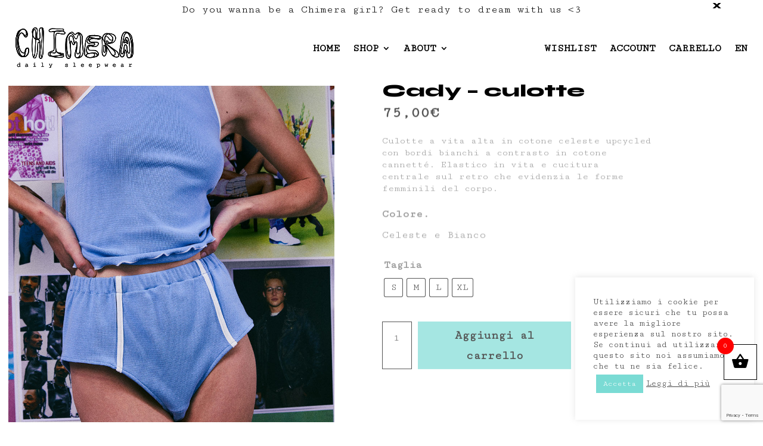

--- FILE ---
content_type: text/html; charset=utf-8
request_url: https://www.google.com/recaptcha/api2/anchor?ar=1&k=6LfZOw8pAAAAAEjbyGtjhyelSut-MPKWjIifZlRF&co=aHR0cHM6Ly9jaGltZXJhc2xlZXB3ZWFyLmNvbTo0NDM.&hl=en&v=7gg7H51Q-naNfhmCP3_R47ho&size=invisible&anchor-ms=20000&execute-ms=15000&cb=4d0polf1mjmv
body_size: 48356
content:
<!DOCTYPE HTML><html dir="ltr" lang="en"><head><meta http-equiv="Content-Type" content="text/html; charset=UTF-8">
<meta http-equiv="X-UA-Compatible" content="IE=edge">
<title>reCAPTCHA</title>
<style type="text/css">
/* cyrillic-ext */
@font-face {
  font-family: 'Roboto';
  font-style: normal;
  font-weight: 400;
  font-stretch: 100%;
  src: url(//fonts.gstatic.com/s/roboto/v48/KFO7CnqEu92Fr1ME7kSn66aGLdTylUAMa3GUBHMdazTgWw.woff2) format('woff2');
  unicode-range: U+0460-052F, U+1C80-1C8A, U+20B4, U+2DE0-2DFF, U+A640-A69F, U+FE2E-FE2F;
}
/* cyrillic */
@font-face {
  font-family: 'Roboto';
  font-style: normal;
  font-weight: 400;
  font-stretch: 100%;
  src: url(//fonts.gstatic.com/s/roboto/v48/KFO7CnqEu92Fr1ME7kSn66aGLdTylUAMa3iUBHMdazTgWw.woff2) format('woff2');
  unicode-range: U+0301, U+0400-045F, U+0490-0491, U+04B0-04B1, U+2116;
}
/* greek-ext */
@font-face {
  font-family: 'Roboto';
  font-style: normal;
  font-weight: 400;
  font-stretch: 100%;
  src: url(//fonts.gstatic.com/s/roboto/v48/KFO7CnqEu92Fr1ME7kSn66aGLdTylUAMa3CUBHMdazTgWw.woff2) format('woff2');
  unicode-range: U+1F00-1FFF;
}
/* greek */
@font-face {
  font-family: 'Roboto';
  font-style: normal;
  font-weight: 400;
  font-stretch: 100%;
  src: url(//fonts.gstatic.com/s/roboto/v48/KFO7CnqEu92Fr1ME7kSn66aGLdTylUAMa3-UBHMdazTgWw.woff2) format('woff2');
  unicode-range: U+0370-0377, U+037A-037F, U+0384-038A, U+038C, U+038E-03A1, U+03A3-03FF;
}
/* math */
@font-face {
  font-family: 'Roboto';
  font-style: normal;
  font-weight: 400;
  font-stretch: 100%;
  src: url(//fonts.gstatic.com/s/roboto/v48/KFO7CnqEu92Fr1ME7kSn66aGLdTylUAMawCUBHMdazTgWw.woff2) format('woff2');
  unicode-range: U+0302-0303, U+0305, U+0307-0308, U+0310, U+0312, U+0315, U+031A, U+0326-0327, U+032C, U+032F-0330, U+0332-0333, U+0338, U+033A, U+0346, U+034D, U+0391-03A1, U+03A3-03A9, U+03B1-03C9, U+03D1, U+03D5-03D6, U+03F0-03F1, U+03F4-03F5, U+2016-2017, U+2034-2038, U+203C, U+2040, U+2043, U+2047, U+2050, U+2057, U+205F, U+2070-2071, U+2074-208E, U+2090-209C, U+20D0-20DC, U+20E1, U+20E5-20EF, U+2100-2112, U+2114-2115, U+2117-2121, U+2123-214F, U+2190, U+2192, U+2194-21AE, U+21B0-21E5, U+21F1-21F2, U+21F4-2211, U+2213-2214, U+2216-22FF, U+2308-230B, U+2310, U+2319, U+231C-2321, U+2336-237A, U+237C, U+2395, U+239B-23B7, U+23D0, U+23DC-23E1, U+2474-2475, U+25AF, U+25B3, U+25B7, U+25BD, U+25C1, U+25CA, U+25CC, U+25FB, U+266D-266F, U+27C0-27FF, U+2900-2AFF, U+2B0E-2B11, U+2B30-2B4C, U+2BFE, U+3030, U+FF5B, U+FF5D, U+1D400-1D7FF, U+1EE00-1EEFF;
}
/* symbols */
@font-face {
  font-family: 'Roboto';
  font-style: normal;
  font-weight: 400;
  font-stretch: 100%;
  src: url(//fonts.gstatic.com/s/roboto/v48/KFO7CnqEu92Fr1ME7kSn66aGLdTylUAMaxKUBHMdazTgWw.woff2) format('woff2');
  unicode-range: U+0001-000C, U+000E-001F, U+007F-009F, U+20DD-20E0, U+20E2-20E4, U+2150-218F, U+2190, U+2192, U+2194-2199, U+21AF, U+21E6-21F0, U+21F3, U+2218-2219, U+2299, U+22C4-22C6, U+2300-243F, U+2440-244A, U+2460-24FF, U+25A0-27BF, U+2800-28FF, U+2921-2922, U+2981, U+29BF, U+29EB, U+2B00-2BFF, U+4DC0-4DFF, U+FFF9-FFFB, U+10140-1018E, U+10190-1019C, U+101A0, U+101D0-101FD, U+102E0-102FB, U+10E60-10E7E, U+1D2C0-1D2D3, U+1D2E0-1D37F, U+1F000-1F0FF, U+1F100-1F1AD, U+1F1E6-1F1FF, U+1F30D-1F30F, U+1F315, U+1F31C, U+1F31E, U+1F320-1F32C, U+1F336, U+1F378, U+1F37D, U+1F382, U+1F393-1F39F, U+1F3A7-1F3A8, U+1F3AC-1F3AF, U+1F3C2, U+1F3C4-1F3C6, U+1F3CA-1F3CE, U+1F3D4-1F3E0, U+1F3ED, U+1F3F1-1F3F3, U+1F3F5-1F3F7, U+1F408, U+1F415, U+1F41F, U+1F426, U+1F43F, U+1F441-1F442, U+1F444, U+1F446-1F449, U+1F44C-1F44E, U+1F453, U+1F46A, U+1F47D, U+1F4A3, U+1F4B0, U+1F4B3, U+1F4B9, U+1F4BB, U+1F4BF, U+1F4C8-1F4CB, U+1F4D6, U+1F4DA, U+1F4DF, U+1F4E3-1F4E6, U+1F4EA-1F4ED, U+1F4F7, U+1F4F9-1F4FB, U+1F4FD-1F4FE, U+1F503, U+1F507-1F50B, U+1F50D, U+1F512-1F513, U+1F53E-1F54A, U+1F54F-1F5FA, U+1F610, U+1F650-1F67F, U+1F687, U+1F68D, U+1F691, U+1F694, U+1F698, U+1F6AD, U+1F6B2, U+1F6B9-1F6BA, U+1F6BC, U+1F6C6-1F6CF, U+1F6D3-1F6D7, U+1F6E0-1F6EA, U+1F6F0-1F6F3, U+1F6F7-1F6FC, U+1F700-1F7FF, U+1F800-1F80B, U+1F810-1F847, U+1F850-1F859, U+1F860-1F887, U+1F890-1F8AD, U+1F8B0-1F8BB, U+1F8C0-1F8C1, U+1F900-1F90B, U+1F93B, U+1F946, U+1F984, U+1F996, U+1F9E9, U+1FA00-1FA6F, U+1FA70-1FA7C, U+1FA80-1FA89, U+1FA8F-1FAC6, U+1FACE-1FADC, U+1FADF-1FAE9, U+1FAF0-1FAF8, U+1FB00-1FBFF;
}
/* vietnamese */
@font-face {
  font-family: 'Roboto';
  font-style: normal;
  font-weight: 400;
  font-stretch: 100%;
  src: url(//fonts.gstatic.com/s/roboto/v48/KFO7CnqEu92Fr1ME7kSn66aGLdTylUAMa3OUBHMdazTgWw.woff2) format('woff2');
  unicode-range: U+0102-0103, U+0110-0111, U+0128-0129, U+0168-0169, U+01A0-01A1, U+01AF-01B0, U+0300-0301, U+0303-0304, U+0308-0309, U+0323, U+0329, U+1EA0-1EF9, U+20AB;
}
/* latin-ext */
@font-face {
  font-family: 'Roboto';
  font-style: normal;
  font-weight: 400;
  font-stretch: 100%;
  src: url(//fonts.gstatic.com/s/roboto/v48/KFO7CnqEu92Fr1ME7kSn66aGLdTylUAMa3KUBHMdazTgWw.woff2) format('woff2');
  unicode-range: U+0100-02BA, U+02BD-02C5, U+02C7-02CC, U+02CE-02D7, U+02DD-02FF, U+0304, U+0308, U+0329, U+1D00-1DBF, U+1E00-1E9F, U+1EF2-1EFF, U+2020, U+20A0-20AB, U+20AD-20C0, U+2113, U+2C60-2C7F, U+A720-A7FF;
}
/* latin */
@font-face {
  font-family: 'Roboto';
  font-style: normal;
  font-weight: 400;
  font-stretch: 100%;
  src: url(//fonts.gstatic.com/s/roboto/v48/KFO7CnqEu92Fr1ME7kSn66aGLdTylUAMa3yUBHMdazQ.woff2) format('woff2');
  unicode-range: U+0000-00FF, U+0131, U+0152-0153, U+02BB-02BC, U+02C6, U+02DA, U+02DC, U+0304, U+0308, U+0329, U+2000-206F, U+20AC, U+2122, U+2191, U+2193, U+2212, U+2215, U+FEFF, U+FFFD;
}
/* cyrillic-ext */
@font-face {
  font-family: 'Roboto';
  font-style: normal;
  font-weight: 500;
  font-stretch: 100%;
  src: url(//fonts.gstatic.com/s/roboto/v48/KFO7CnqEu92Fr1ME7kSn66aGLdTylUAMa3GUBHMdazTgWw.woff2) format('woff2');
  unicode-range: U+0460-052F, U+1C80-1C8A, U+20B4, U+2DE0-2DFF, U+A640-A69F, U+FE2E-FE2F;
}
/* cyrillic */
@font-face {
  font-family: 'Roboto';
  font-style: normal;
  font-weight: 500;
  font-stretch: 100%;
  src: url(//fonts.gstatic.com/s/roboto/v48/KFO7CnqEu92Fr1ME7kSn66aGLdTylUAMa3iUBHMdazTgWw.woff2) format('woff2');
  unicode-range: U+0301, U+0400-045F, U+0490-0491, U+04B0-04B1, U+2116;
}
/* greek-ext */
@font-face {
  font-family: 'Roboto';
  font-style: normal;
  font-weight: 500;
  font-stretch: 100%;
  src: url(//fonts.gstatic.com/s/roboto/v48/KFO7CnqEu92Fr1ME7kSn66aGLdTylUAMa3CUBHMdazTgWw.woff2) format('woff2');
  unicode-range: U+1F00-1FFF;
}
/* greek */
@font-face {
  font-family: 'Roboto';
  font-style: normal;
  font-weight: 500;
  font-stretch: 100%;
  src: url(//fonts.gstatic.com/s/roboto/v48/KFO7CnqEu92Fr1ME7kSn66aGLdTylUAMa3-UBHMdazTgWw.woff2) format('woff2');
  unicode-range: U+0370-0377, U+037A-037F, U+0384-038A, U+038C, U+038E-03A1, U+03A3-03FF;
}
/* math */
@font-face {
  font-family: 'Roboto';
  font-style: normal;
  font-weight: 500;
  font-stretch: 100%;
  src: url(//fonts.gstatic.com/s/roboto/v48/KFO7CnqEu92Fr1ME7kSn66aGLdTylUAMawCUBHMdazTgWw.woff2) format('woff2');
  unicode-range: U+0302-0303, U+0305, U+0307-0308, U+0310, U+0312, U+0315, U+031A, U+0326-0327, U+032C, U+032F-0330, U+0332-0333, U+0338, U+033A, U+0346, U+034D, U+0391-03A1, U+03A3-03A9, U+03B1-03C9, U+03D1, U+03D5-03D6, U+03F0-03F1, U+03F4-03F5, U+2016-2017, U+2034-2038, U+203C, U+2040, U+2043, U+2047, U+2050, U+2057, U+205F, U+2070-2071, U+2074-208E, U+2090-209C, U+20D0-20DC, U+20E1, U+20E5-20EF, U+2100-2112, U+2114-2115, U+2117-2121, U+2123-214F, U+2190, U+2192, U+2194-21AE, U+21B0-21E5, U+21F1-21F2, U+21F4-2211, U+2213-2214, U+2216-22FF, U+2308-230B, U+2310, U+2319, U+231C-2321, U+2336-237A, U+237C, U+2395, U+239B-23B7, U+23D0, U+23DC-23E1, U+2474-2475, U+25AF, U+25B3, U+25B7, U+25BD, U+25C1, U+25CA, U+25CC, U+25FB, U+266D-266F, U+27C0-27FF, U+2900-2AFF, U+2B0E-2B11, U+2B30-2B4C, U+2BFE, U+3030, U+FF5B, U+FF5D, U+1D400-1D7FF, U+1EE00-1EEFF;
}
/* symbols */
@font-face {
  font-family: 'Roboto';
  font-style: normal;
  font-weight: 500;
  font-stretch: 100%;
  src: url(//fonts.gstatic.com/s/roboto/v48/KFO7CnqEu92Fr1ME7kSn66aGLdTylUAMaxKUBHMdazTgWw.woff2) format('woff2');
  unicode-range: U+0001-000C, U+000E-001F, U+007F-009F, U+20DD-20E0, U+20E2-20E4, U+2150-218F, U+2190, U+2192, U+2194-2199, U+21AF, U+21E6-21F0, U+21F3, U+2218-2219, U+2299, U+22C4-22C6, U+2300-243F, U+2440-244A, U+2460-24FF, U+25A0-27BF, U+2800-28FF, U+2921-2922, U+2981, U+29BF, U+29EB, U+2B00-2BFF, U+4DC0-4DFF, U+FFF9-FFFB, U+10140-1018E, U+10190-1019C, U+101A0, U+101D0-101FD, U+102E0-102FB, U+10E60-10E7E, U+1D2C0-1D2D3, U+1D2E0-1D37F, U+1F000-1F0FF, U+1F100-1F1AD, U+1F1E6-1F1FF, U+1F30D-1F30F, U+1F315, U+1F31C, U+1F31E, U+1F320-1F32C, U+1F336, U+1F378, U+1F37D, U+1F382, U+1F393-1F39F, U+1F3A7-1F3A8, U+1F3AC-1F3AF, U+1F3C2, U+1F3C4-1F3C6, U+1F3CA-1F3CE, U+1F3D4-1F3E0, U+1F3ED, U+1F3F1-1F3F3, U+1F3F5-1F3F7, U+1F408, U+1F415, U+1F41F, U+1F426, U+1F43F, U+1F441-1F442, U+1F444, U+1F446-1F449, U+1F44C-1F44E, U+1F453, U+1F46A, U+1F47D, U+1F4A3, U+1F4B0, U+1F4B3, U+1F4B9, U+1F4BB, U+1F4BF, U+1F4C8-1F4CB, U+1F4D6, U+1F4DA, U+1F4DF, U+1F4E3-1F4E6, U+1F4EA-1F4ED, U+1F4F7, U+1F4F9-1F4FB, U+1F4FD-1F4FE, U+1F503, U+1F507-1F50B, U+1F50D, U+1F512-1F513, U+1F53E-1F54A, U+1F54F-1F5FA, U+1F610, U+1F650-1F67F, U+1F687, U+1F68D, U+1F691, U+1F694, U+1F698, U+1F6AD, U+1F6B2, U+1F6B9-1F6BA, U+1F6BC, U+1F6C6-1F6CF, U+1F6D3-1F6D7, U+1F6E0-1F6EA, U+1F6F0-1F6F3, U+1F6F7-1F6FC, U+1F700-1F7FF, U+1F800-1F80B, U+1F810-1F847, U+1F850-1F859, U+1F860-1F887, U+1F890-1F8AD, U+1F8B0-1F8BB, U+1F8C0-1F8C1, U+1F900-1F90B, U+1F93B, U+1F946, U+1F984, U+1F996, U+1F9E9, U+1FA00-1FA6F, U+1FA70-1FA7C, U+1FA80-1FA89, U+1FA8F-1FAC6, U+1FACE-1FADC, U+1FADF-1FAE9, U+1FAF0-1FAF8, U+1FB00-1FBFF;
}
/* vietnamese */
@font-face {
  font-family: 'Roboto';
  font-style: normal;
  font-weight: 500;
  font-stretch: 100%;
  src: url(//fonts.gstatic.com/s/roboto/v48/KFO7CnqEu92Fr1ME7kSn66aGLdTylUAMa3OUBHMdazTgWw.woff2) format('woff2');
  unicode-range: U+0102-0103, U+0110-0111, U+0128-0129, U+0168-0169, U+01A0-01A1, U+01AF-01B0, U+0300-0301, U+0303-0304, U+0308-0309, U+0323, U+0329, U+1EA0-1EF9, U+20AB;
}
/* latin-ext */
@font-face {
  font-family: 'Roboto';
  font-style: normal;
  font-weight: 500;
  font-stretch: 100%;
  src: url(//fonts.gstatic.com/s/roboto/v48/KFO7CnqEu92Fr1ME7kSn66aGLdTylUAMa3KUBHMdazTgWw.woff2) format('woff2');
  unicode-range: U+0100-02BA, U+02BD-02C5, U+02C7-02CC, U+02CE-02D7, U+02DD-02FF, U+0304, U+0308, U+0329, U+1D00-1DBF, U+1E00-1E9F, U+1EF2-1EFF, U+2020, U+20A0-20AB, U+20AD-20C0, U+2113, U+2C60-2C7F, U+A720-A7FF;
}
/* latin */
@font-face {
  font-family: 'Roboto';
  font-style: normal;
  font-weight: 500;
  font-stretch: 100%;
  src: url(//fonts.gstatic.com/s/roboto/v48/KFO7CnqEu92Fr1ME7kSn66aGLdTylUAMa3yUBHMdazQ.woff2) format('woff2');
  unicode-range: U+0000-00FF, U+0131, U+0152-0153, U+02BB-02BC, U+02C6, U+02DA, U+02DC, U+0304, U+0308, U+0329, U+2000-206F, U+20AC, U+2122, U+2191, U+2193, U+2212, U+2215, U+FEFF, U+FFFD;
}
/* cyrillic-ext */
@font-face {
  font-family: 'Roboto';
  font-style: normal;
  font-weight: 900;
  font-stretch: 100%;
  src: url(//fonts.gstatic.com/s/roboto/v48/KFO7CnqEu92Fr1ME7kSn66aGLdTylUAMa3GUBHMdazTgWw.woff2) format('woff2');
  unicode-range: U+0460-052F, U+1C80-1C8A, U+20B4, U+2DE0-2DFF, U+A640-A69F, U+FE2E-FE2F;
}
/* cyrillic */
@font-face {
  font-family: 'Roboto';
  font-style: normal;
  font-weight: 900;
  font-stretch: 100%;
  src: url(//fonts.gstatic.com/s/roboto/v48/KFO7CnqEu92Fr1ME7kSn66aGLdTylUAMa3iUBHMdazTgWw.woff2) format('woff2');
  unicode-range: U+0301, U+0400-045F, U+0490-0491, U+04B0-04B1, U+2116;
}
/* greek-ext */
@font-face {
  font-family: 'Roboto';
  font-style: normal;
  font-weight: 900;
  font-stretch: 100%;
  src: url(//fonts.gstatic.com/s/roboto/v48/KFO7CnqEu92Fr1ME7kSn66aGLdTylUAMa3CUBHMdazTgWw.woff2) format('woff2');
  unicode-range: U+1F00-1FFF;
}
/* greek */
@font-face {
  font-family: 'Roboto';
  font-style: normal;
  font-weight: 900;
  font-stretch: 100%;
  src: url(//fonts.gstatic.com/s/roboto/v48/KFO7CnqEu92Fr1ME7kSn66aGLdTylUAMa3-UBHMdazTgWw.woff2) format('woff2');
  unicode-range: U+0370-0377, U+037A-037F, U+0384-038A, U+038C, U+038E-03A1, U+03A3-03FF;
}
/* math */
@font-face {
  font-family: 'Roboto';
  font-style: normal;
  font-weight: 900;
  font-stretch: 100%;
  src: url(//fonts.gstatic.com/s/roboto/v48/KFO7CnqEu92Fr1ME7kSn66aGLdTylUAMawCUBHMdazTgWw.woff2) format('woff2');
  unicode-range: U+0302-0303, U+0305, U+0307-0308, U+0310, U+0312, U+0315, U+031A, U+0326-0327, U+032C, U+032F-0330, U+0332-0333, U+0338, U+033A, U+0346, U+034D, U+0391-03A1, U+03A3-03A9, U+03B1-03C9, U+03D1, U+03D5-03D6, U+03F0-03F1, U+03F4-03F5, U+2016-2017, U+2034-2038, U+203C, U+2040, U+2043, U+2047, U+2050, U+2057, U+205F, U+2070-2071, U+2074-208E, U+2090-209C, U+20D0-20DC, U+20E1, U+20E5-20EF, U+2100-2112, U+2114-2115, U+2117-2121, U+2123-214F, U+2190, U+2192, U+2194-21AE, U+21B0-21E5, U+21F1-21F2, U+21F4-2211, U+2213-2214, U+2216-22FF, U+2308-230B, U+2310, U+2319, U+231C-2321, U+2336-237A, U+237C, U+2395, U+239B-23B7, U+23D0, U+23DC-23E1, U+2474-2475, U+25AF, U+25B3, U+25B7, U+25BD, U+25C1, U+25CA, U+25CC, U+25FB, U+266D-266F, U+27C0-27FF, U+2900-2AFF, U+2B0E-2B11, U+2B30-2B4C, U+2BFE, U+3030, U+FF5B, U+FF5D, U+1D400-1D7FF, U+1EE00-1EEFF;
}
/* symbols */
@font-face {
  font-family: 'Roboto';
  font-style: normal;
  font-weight: 900;
  font-stretch: 100%;
  src: url(//fonts.gstatic.com/s/roboto/v48/KFO7CnqEu92Fr1ME7kSn66aGLdTylUAMaxKUBHMdazTgWw.woff2) format('woff2');
  unicode-range: U+0001-000C, U+000E-001F, U+007F-009F, U+20DD-20E0, U+20E2-20E4, U+2150-218F, U+2190, U+2192, U+2194-2199, U+21AF, U+21E6-21F0, U+21F3, U+2218-2219, U+2299, U+22C4-22C6, U+2300-243F, U+2440-244A, U+2460-24FF, U+25A0-27BF, U+2800-28FF, U+2921-2922, U+2981, U+29BF, U+29EB, U+2B00-2BFF, U+4DC0-4DFF, U+FFF9-FFFB, U+10140-1018E, U+10190-1019C, U+101A0, U+101D0-101FD, U+102E0-102FB, U+10E60-10E7E, U+1D2C0-1D2D3, U+1D2E0-1D37F, U+1F000-1F0FF, U+1F100-1F1AD, U+1F1E6-1F1FF, U+1F30D-1F30F, U+1F315, U+1F31C, U+1F31E, U+1F320-1F32C, U+1F336, U+1F378, U+1F37D, U+1F382, U+1F393-1F39F, U+1F3A7-1F3A8, U+1F3AC-1F3AF, U+1F3C2, U+1F3C4-1F3C6, U+1F3CA-1F3CE, U+1F3D4-1F3E0, U+1F3ED, U+1F3F1-1F3F3, U+1F3F5-1F3F7, U+1F408, U+1F415, U+1F41F, U+1F426, U+1F43F, U+1F441-1F442, U+1F444, U+1F446-1F449, U+1F44C-1F44E, U+1F453, U+1F46A, U+1F47D, U+1F4A3, U+1F4B0, U+1F4B3, U+1F4B9, U+1F4BB, U+1F4BF, U+1F4C8-1F4CB, U+1F4D6, U+1F4DA, U+1F4DF, U+1F4E3-1F4E6, U+1F4EA-1F4ED, U+1F4F7, U+1F4F9-1F4FB, U+1F4FD-1F4FE, U+1F503, U+1F507-1F50B, U+1F50D, U+1F512-1F513, U+1F53E-1F54A, U+1F54F-1F5FA, U+1F610, U+1F650-1F67F, U+1F687, U+1F68D, U+1F691, U+1F694, U+1F698, U+1F6AD, U+1F6B2, U+1F6B9-1F6BA, U+1F6BC, U+1F6C6-1F6CF, U+1F6D3-1F6D7, U+1F6E0-1F6EA, U+1F6F0-1F6F3, U+1F6F7-1F6FC, U+1F700-1F7FF, U+1F800-1F80B, U+1F810-1F847, U+1F850-1F859, U+1F860-1F887, U+1F890-1F8AD, U+1F8B0-1F8BB, U+1F8C0-1F8C1, U+1F900-1F90B, U+1F93B, U+1F946, U+1F984, U+1F996, U+1F9E9, U+1FA00-1FA6F, U+1FA70-1FA7C, U+1FA80-1FA89, U+1FA8F-1FAC6, U+1FACE-1FADC, U+1FADF-1FAE9, U+1FAF0-1FAF8, U+1FB00-1FBFF;
}
/* vietnamese */
@font-face {
  font-family: 'Roboto';
  font-style: normal;
  font-weight: 900;
  font-stretch: 100%;
  src: url(//fonts.gstatic.com/s/roboto/v48/KFO7CnqEu92Fr1ME7kSn66aGLdTylUAMa3OUBHMdazTgWw.woff2) format('woff2');
  unicode-range: U+0102-0103, U+0110-0111, U+0128-0129, U+0168-0169, U+01A0-01A1, U+01AF-01B0, U+0300-0301, U+0303-0304, U+0308-0309, U+0323, U+0329, U+1EA0-1EF9, U+20AB;
}
/* latin-ext */
@font-face {
  font-family: 'Roboto';
  font-style: normal;
  font-weight: 900;
  font-stretch: 100%;
  src: url(//fonts.gstatic.com/s/roboto/v48/KFO7CnqEu92Fr1ME7kSn66aGLdTylUAMa3KUBHMdazTgWw.woff2) format('woff2');
  unicode-range: U+0100-02BA, U+02BD-02C5, U+02C7-02CC, U+02CE-02D7, U+02DD-02FF, U+0304, U+0308, U+0329, U+1D00-1DBF, U+1E00-1E9F, U+1EF2-1EFF, U+2020, U+20A0-20AB, U+20AD-20C0, U+2113, U+2C60-2C7F, U+A720-A7FF;
}
/* latin */
@font-face {
  font-family: 'Roboto';
  font-style: normal;
  font-weight: 900;
  font-stretch: 100%;
  src: url(//fonts.gstatic.com/s/roboto/v48/KFO7CnqEu92Fr1ME7kSn66aGLdTylUAMa3yUBHMdazQ.woff2) format('woff2');
  unicode-range: U+0000-00FF, U+0131, U+0152-0153, U+02BB-02BC, U+02C6, U+02DA, U+02DC, U+0304, U+0308, U+0329, U+2000-206F, U+20AC, U+2122, U+2191, U+2193, U+2212, U+2215, U+FEFF, U+FFFD;
}

</style>
<link rel="stylesheet" type="text/css" href="https://www.gstatic.com/recaptcha/releases/7gg7H51Q-naNfhmCP3_R47ho/styles__ltr.css">
<script nonce="jkYfMzi6oauKeGDz_zg2vg" type="text/javascript">window['__recaptcha_api'] = 'https://www.google.com/recaptcha/api2/';</script>
<script type="text/javascript" src="https://www.gstatic.com/recaptcha/releases/7gg7H51Q-naNfhmCP3_R47ho/recaptcha__en.js" nonce="jkYfMzi6oauKeGDz_zg2vg">
      
    </script></head>
<body><div id="rc-anchor-alert" class="rc-anchor-alert"></div>
<input type="hidden" id="recaptcha-token" value="[base64]">
<script type="text/javascript" nonce="jkYfMzi6oauKeGDz_zg2vg">
      recaptcha.anchor.Main.init("[\x22ainput\x22,[\x22bgdata\x22,\x22\x22,\[base64]/[base64]/[base64]/[base64]/[base64]/[base64]/[base64]/[base64]/[base64]/[base64]\\u003d\x22,\[base64]\x22,\[base64]/CkMKJDMOowp3DtMOFfsKww5w5NsKCwqIMwrPCl8KcSG1jwqMzw5Fbwq8Kw6vDgcKkT8K2wqxGZQDCgG0bw4AsYwMKwpc9w6XDpMODwrjDkcKQw5EzwoBTHmXDuMKCwrrDnHzClMOyVsKSw6vClsKDScKZLMO6TCTDjsKxVXrDkcK/DMOVZ1/Ct8O0TMOSw4hbfMKTw6fCp0xlwqk0RA8CwpDDl0nDjcOJwo7DhsKRHydxw6TDmMO0wpfCvHXCmQVEwrtRccO/YsOhwonCj8KKwrfCiEXCtMOCccKgKcK5wrDDgGtmf1h7YMKybsKICcKVwrnCjMOpw6Uew65Sw4fCiQcKwr/CkEvDgVHCgE7Ch3Q7w7PDpMKcIcKUwrxvdxcCwqHClsO0CFPCg2BzwrcCw6dFIsKBdHc+U8K6DUvDlhR2wqATwoPDmsOnbcKVMsOQwrt5w5bCvsKlb8KkaMKwQ8KCNFoqwpTCocKcJSPChV/DrMK0SUANfg4EDSbCqMOjNsO1w6NKHsK1w4BYF0HClj3Co1PCgWDCvcOMQgnDssO1D8Kfw68Xb8KwLjDCjMKUOBo5RMKsMy5ww4RXWMKAcRLDrsOqwqTCoh11VsKbZwszwoI/w6/ChMOVGsK4UMOww7ZEwpzDqMKhw7vDtV8xH8O4wqxuwqHDpG46w53DmzHCjsKbwo4dwoHDhQfDuyt/w5ZIZMKzw77Cr2fDjMKqwovDncOHw7s3C8OewocBL8KlXsKmSMKUwq3DhSx6w6FnZl8lOXYnQRbDt8KhITzDlsOqasOPw4bCnxLDn8K1bh8CB8O4TwYtU8OICB/Dig8/CcKlw53ClsKPLFjDmnXDoMOXwqXCqcK3ccKSw7LCug/Cj8Kfw71owqUQDQDDiyEFwrNwwr9eLktKwqTCn8KbLcOaWm/DsFEjwrrDl8Ofw5LDh3lYw6fDp8K5QsKeSy5DZCHDoWcCXMK+wr3DsXIYKEhNWx3Cm0HDjAABwqAcL1XChwLDu2JXEMO8w7HCon/[base64]/DskkowppBZVjCuDllw4bCu8KWay/Cj8K9acOSw4rDqRkaGcOYwrHClhBaOcOyw4oaw4RBw4XDgwTDpRc3HcOkw7U+w6Aww5IsbsOcaSjDlsKLw6APTsKgZMKSJ37DmsODBDcfw40Aw73CucKWdQLCt8O1aMODXsKLW8OqWsKbPsOpwoLClBNywr1Qf8OaEsK5w41xw51ITMKmAMKFc8O/IcKDw5cRFV3CgHPDicOPwozDhsOJPsKCw5XDpcKxw45PM8OkIsOEw5UMwpFdw6lowo5QwoPDkMOHw53CgmcibMK/CcKKw69pw5XChcKQw5w/an1hw57DjW5IKTjCr14CNcKow4YFwqLDlg5Yw7zDlB3DocOkwqLDv8Olw7jClsKOwqBUacK0Jw/ChsOqE8KLJMKEwrYrw6bDplwYw7XDkWt4w6rDi3BkLhLDvGvChcKRwo7DgMOZw6JkMwFew5/CksKsfsKZw6NXwpHCgMOGw5HDiMKHacOVw6HCkmkNw7NdAFcJwrkNc8OscwBYw4Yzwo3CnkMJw4LDmcKREwMIYSnDrjXCicORw5/[base64]/DgMOBw6pMOwgCwpghw44gShrChMOhw5E2w6VeARjDjcKDTcKiTFB8w7VwFk3CmMKjwo7DocOPdHbCnx7CvcOPQsKbLcKJw7TChcOXIXJKw7vChMONAMK7MhvDoj7CkcOpw6RLB1LDnCHCjsOaw53DuWwabMKJw6Udw7pvwrUIYl5vIhFcw6/DngAGI8OTwqlfwqNBwqvDvMKqw6zCsTcTwrIIwr45QhEowrtGw4cAwrLDpEoIw6fCkMK5w4hEbsOVAcONwo8XwrnCoRzDq8Oew7/[base64]/w6zDpcKeU8KAeWjDgjvCnMK4HMOeOMKww4k9w6/Ckh4ASsK/w70/wr9AwrBdw4Juw7w5wq3Dg8KAfU7DoXhSbC/CoX/Ckjg0cxkowqYFw5PDv8KEwpk9UsKfFkdSL8OgLsKcbMKnwopkwp9/V8O9K2dXwrfCvMOrwrrCrRd6VUfClTRECMKsQFLCvG/DmH/CoMKfW8OIw73CksO9ZcONTUrCsMOwwrJaw5Q2bcKmwpzDqh/DqsK/TDUOwpY9w6nDjDnDrAfDpG4dwqIXIgHDs8K+wp/DqsKxEsO5wpLCl3nDnTRoSzzCjC0rU3x2wrzCtcO6KsOnw5Rdw47Dn3/[base64]/ClsK4w7cqw77CjsKCwrPDqcOFYhjDtcKPLcOWMMKJJUfDunnCr8K+w4XCi8KowppMwo3Cp8Obw6vCtsK8fmRlSsKXwoVgwpbDnidLJX/DkRdTesOBw6zDqcO+w7wfRcK4FsOlbsKUw4TCiAcKDcOUw5PCtnvDlsOOTAACwr/DszI0B8KoXnPCtsKhw6cTwo0PwrXDtRllw4LDlMOFw5HDjGBNwpHDrsOVWzpswpvDo8KSD8Kkw5MIZU0kw68kwrbCiEZfwpbDmSYASmbDvgzChiHCnMK6CMOpwrwpSSXClTHDmS3CrQHDr3cSwoptw71Dw5fClH3DjRPCpsKnPC/ClWbDl8KAIMKBCyF/PVvDr3obwqDCuMOnw4TCk8OrwrrDsxrChW3Dj0PDtjrDiMKGQcKcwpUxwr9kdHgvwq/ClXlOw6U0DFdsw5ZkX8KkHBbCj3tXw6cEb8KiJcKOwpQDw5zDl8O3YcOsPMOdBko7w7DDlcKbSFtFeMKRwqw3woXDui/Dt1/[base64]/DtC1Fw7bCvkg/d8OJw5/ChyNMaxXCkMKdUGksfwnCp0lTwqFmwog0egRjw6M8KsOiWMKJAgIZIFh9w4zDmcK3b0XDoioqTDHCv1dGT8OmLcKAw5cueXhwwp4Lw7jDnjrCpMKzw7QkX2bDgMKhd3HCg1x4w5psTAdoET96wq3DncKGw6rChcKXw6/[base64]/Ml/CjQgqOcOITMK2eE0MVEwwwrptwqXCkMKkOTgtMcKqwofDnMOYBsOywpnDnMKhMWjDpWNyw6sgIVAxw7Uvw4PCvMO/UMKDDxc5RsOEw48KYEhPamPDk8O2w6IQw4rDiDDDgRI6aHp7w5lVwq3Dr8KiwoAywojCkS3CjsO7EMOJw5/DusOfVB3DmCHDgsOhw68zdC9Ewp8Ow74sw5TCqyjCrHAhKsKDbmRtw7bChwvCkMK0I8KjI8KqRsKew73DlMKbwqV6OQ9dw7XDs8Oww5HDmcKKw6oOXsONXMODwqwlwoXDh17DosKtw6vDkQPDtnEjalTDhsKcw4kWw4/Dg1nClMO/UsKhLsKQwrrDgcOiw657wrPCmhbCjcKsw7LCrFfCgMOqBsOpC8OhaDDDt8OdMcKrZVwNwpAdw6LDjl3Du8Ogw4J2woUZWXZUw6HDncOYw73ClMOZwpvDlMKjw4oIwpoPEcK/QMOXw5HCmMK+w53DssK7wolJw5DDoSwUSVYtUsOCw7s2w6jCkEHDvUDDi8OHwo/DpTLCrsOHwqN6w6/[base64]/CtzjCqMKvOCkww5PDvmZSwoRKABDDvCRRwrfDrTbCsVNjd0BJw5DCukBjY8KqwrwPwrfCvSABwr7CpSVYUcOge8K6MsOrC8O1U2XDoAdNw7nCmzrDjg1LXsK3w7c0wojDr8OzasOVCV7DnsOrYsOQaMKjwr/DgsK0KBxfL8Oww6vCn1jCjnAiwp8tbMKSwrzCq8O0IxFdVcKEw43CrS80c8Oyw7/CjXzCq8OGw7ohJ1lZw6HCji3CosOnwqcDwqDDqsOkwqfDt0Zbd1HCncKIC8KbwpbCsMKEwog4w43Cs8KBMGzDvsK2eRnDhMOJdzTCpzXCjcOEZj3CiSHDqMKFw4N/YsO0GsOecsOzK0fDpMOqacOzRMOKScKkwpHDiMKjQDd+w4XCi8OmMEjCq8KaBMKqPsOFwoBqwpg+K8KMw5fDrcOLY8OyLhzCoUnDvMOPwpMGwo12w4pww43ClHPDq0zCpRTDtRLDvMOQCMOkw6PCr8O5woDChMORw7bCjXUnMMK7ZnLDsQgow5nCvD96w7t4Ym/CuA3CvFnCpsOcfcOZCsODAcOLVwJRJlYswrhTTMKBwqHCikUuw4kkw7zDmMOWQsKTw51Nw4/Dl07CkyQWVF/[base64]/CgcKmw5MvAGvDjzlwcx1qVTEyOsO6wqzCvsO2SsOyVEQqMx3CpcO2NMOqA8KawqI6WcO2wok5FcK5wqkLMxovG3YbKjg6VMKgElnCqUrCmQsew7tYwp/CjcKtL0wuw7p5ZcKuw7rDl8KWw6nClMOyw7nDj8OsG8Owwr9qw4fCqEzCmMKwbMOWRMOuUBrCh0RBw6cib8OBwq/DlnpcwqMBTcK+FzvDvsOlw51owrzCg2gCw6PCtEFmw63DoCUtwq1mw79sBHzCk8OEDsK2w5N/w7LCs8O/w6HCrC/[base64]/Dn0IWOlh7HcO+LW9jREfDq0rDtkXDncKUw7rCs8OaRsOOc1vDt8KuIGJMGsOdw7REGz3DlVlfKsKSw4HClcKmS8OdwobCsVLCp8K3w704w5PCuizClsO8wpcewrELw5zDoMK/[base64]/DqcKfCC3DhwDCsEvCoMKOwpfCsV0+JE8TaAYufMKfRsK+w4nCoH7ChBEKw5nCnztGP2vDvgTDicO9w7nCsUAlV8O/wp4OwpxtwozCpMKsw6QVScOBJy02wrVlw4LCgMKKVC8wDH0bw4l7wr4FwqDCrzXCrMOUwq11P8K4wqfCmkHCqjnDn8KmYSbDvTl1JW7CgcKvZXMyOFvDlcOTEjlpSMObw5YWAsKAw5bCtxjDs2VAw6dwFxp7w64/HX7CvlrCqXHCv8KPw7DDgTU/NAXCjVAbwpXCh8K2Pz1cCnDCtxMRKsOrwo3Cp1fDt1zCocKnw63Dih/DiB7CuMO0wovDl8KMZ8OFwqlNKXsgXkLCokTDvkpEw4/DuMOmQAZ8NMO0wpDDvG3CsTNKwpzDg2h3aMK9Xk7DmAzDjcKHJ8OUeGvDm8OjZ8KEJMKkw4bCti80AF3DjkYxwrxVw5zDtMKQXMKVSsKYOcOMw6zDj8Onwr9Qw5Ymwq3Dj0XClUU3e0Jlw5syw7zClAtcCmwoCj5IwqwpUXtOEMO/wrDCh2TCshUXGsOmw6InwoUOwr3CucOywp0edzTDusKWVE3Cm2wTwp1pwq/CgMK/dsKxw6pXwpLCr0dVHsO9w57DlWLDjhvDucKtw5VIwqwzAHl5wojCtsKUw7zCthxaw4vDg8KZwqgAfB1pw6HCpSTDozt1w47CiQTDjxoCw4HDhybDkFEFw7bDvAHDt8Kjc8KvWMKjwoHDlDXCgsOnOMOsXEFlwpfDuTPDn8KEwr/[base64]/DrE4rwoRlw4odGMO/GDDDkMKVUsObwrRNdMOww6fCgcKjRT/[base64]/DrE8fUH47AMOTVRB4wrHDtnnCnMK+JMKWw4XDhHlXwp9iY0cKDjLCvMOpw5JfwpXDiMOBOHd9VcKbZETCkX7Dt8KIYUMPL27Cj8KIezx3cBkSw6JZw5vChjXDqcKHBcKjblPDocKaaXbDkcObJAoOworCmkzDosKew5fDksKmw5EGw7DDmMKMST/DnwvDo0Q8w5wswoLCtWpFwonCj2TDixcZwpHCinkDbMOIw7rCtHnCgh5sw6MqwojCtMKPw6tAE3ouEMK3G8K+GcOTwqJAw7jCk8Krw5kdDQBCKMKQBVcOO2USwpHDli7Cl2dLcAdmw43CnSFTw5bCuUxqw5fDthzDscKtAcKwD1ANw7/CrcK9wqXCkcOpw4nDiMOXwrDDlsKqwqHDjlfDqG1Uw4B2wp/ClETDo8K0DFcxSQwqw6E/ZndjwosCI8OxPmRVVA/DmcKcw7jDnMKGwqZvw417woF4IlnDi37CkMKAUTJqwptQWcO2TcKCwqw/[base64]/Dp3rCnEbCn8OrO8K2w7QmMwnDo8O2wqVWOSTDjcKEw67DkSXChsOmw67DjcOfX0heesK2BynCmcOZw7Y1EMKow6hhw64Ew7zCtcKeTnHCtcOCfCAsGMKfwrV0PUovLADCgk/[base64]/ChMOpCMO/woTCqnYZwobCqcOpw5RWJgpIwo3DocKlYjBGQ3bDvMOpwovDkTBnNMO1wp/DpMO7wpDChcKlKQrDk0nDq8ORMMOow70yaRB9di3DpERmwr7DlWghU8OtwpfCnsO9USE6wrclwoPCpTXCuDQiwrMaHcOjJksiw77DhHPDjhZGRzvChh5FQMKkIcOYwoDDqxccwrtRSMOZw6zCicKfJsK3w5bDusO7w7VJw509VsK2wo/DlMKBPyllf8K7TMOGPMK5wpopWzN9wpo7wpMcbzwkFybDrgFBBcKZZl9XZk8Pw71CA8K1w7vCh8OMCDkOw5l3NMO+KsKFwox7S37Cnm5oIcK7YRDDg8OcCsOVwpFaI8O0w77DhDI8w6IEw6dkScKAJVLCm8OFHcO+wo7DssOMwoQLR2bChXLDszUzwoMNw77DlsKDX1/CucODbU3DksO3T8KgVQ3CkgB5w7NUwqjDphR+F8KSFh4qwpcpccKGw5fDpk3CnmTDlCPCh8OqwrXDscKHfcOxblkew7hjeGpHd8OkbHvDu8KdTMKDw4kYPwXDkyJhY2/DhcOIw4I6SsOXaQFQw7MIwqIVwpZEw5fCvVTDpsKBCRMaacO+dsOcZMKDQWp6w7/DhFg0woxjVjzDjMOXwqNlBlB5w7Q3wovCg8KoPsK5DS80IXLCnMKaUsO8Q8ONbFEpB0DDh8KQY8OKw7bDuwHDlXdfVnjDmj0Sf1hhw5DClx/DjxjDoXHDmMOiwonDvMO1B8OyDcOAwoZ2b3tfcsK0w7nCjcKRYsOSA1JeKMOxw7ltwrbDsG5qwofDsMOiwpQRwq1yw7/CnCzChmzDvEHDqcKddsKVcjJNwpfDkVbDiBImeh3CmGbCjcOgwrnCqcO/YWB8wq7DrMKbSm3Cu8OTw7Z5w5FhP8KJAsOKA8KKwqhTBcOYw4Frw4PDoGNUKhRQFMOJw6lvHMOxeRMMOwcleMOrRcKmwrcRw6Ukw5AJR8Ofa8KrG8KzfXnCihVaw5Yfw53CncKAaSsUb8KpwolrCWXDpy3CgS7Dj2NIBiDDrywPRsOhdsO2cgjDhcK1w5TCtH/[base64]/w5RvwqDDlsOmE8K1wqNqwpYAaEJiGzAkwoDCq8KRCcKkw54swqDDjMKfAcO0w5rCixnCmijDuSc1wo4rAsOQwofDp8OLw6fCqR/[base64]/w5Nbw6Rpdi1dEMKrOAnDqTjCpMOuV8OBH8K1wonDuMOIKMKyw5RgJcKpSh3Cl3wXw6YfB8K5A8KVKEE7w6AiAMKCKTTDgMKnDzDDpcKBEMKiCSjCjgIvGjjDgjjCiFQbNcOUQDpwwobDqFbDrsOlwrFfw4xJw5TCmcONw4JtMzXCosOQw7fDlk/DgsOwZMK7w47Cil/DlkLCjMOcw53DgClEEMKnJzzCpBXDrMOXw5DCljwDWkXColTDtMOBKMK6w7HDjSTDsi/ChVs2w5DCusOvTELCj2UJaTjDrsOce8KrI0zDpQDDtMKHZMKuAMOqw53Dg1g0w6rDssK2VQs7w5vDsTLCozYNwq0Zw7HDslEhFTrCig7DgCoYIlrDvy/ClwjDqwPDqVYDEQEYN3rDuFw2K0xlw6ZAasKaQQw/HGbDkU8+w6FRXsKjKcO+eCsrZcOQw4PCnT9EK8KkXsOSMsO/[base64]/[base64]/CtsKgK8OkfcOFBcOzwrbDmMKrw4ASwqHDkg0EwrlHwpAYw6olwqvDnDDDpAPDqMOowpnDg2k7wqHCu8KhYDY8wrvDtWHDlCHDu23CrzNCwqNVw60lw4lyIXtCRmUnIsKtHMOVwrhVw6HCoW0wLiMAwoTCkcO+LsKEenEHw7vDlsK/woHCg8KvwpYqw7jDtsOiJsK0wrjCo8OgdSwVw4XCkzHCiz3Cun/[base64]/wpAQVlDDk8O7w4fCuMKHBcK7wphLw4vDkxvCgAJbamF+wrPDtMOAw7PCisKcwqs4w553DMKUAgXCjsKfw4wPwoXCp0PCvF4Kw63DnyZEfcK4w6HCr15VwrQQP8K0w5ZUOHFyQwAQWMOrPmQ0TsKqwrwGVSg/[base64]/DmMKPMwzCsGE2wp7Cr8KRw4ZmXjLDg3Nxw78lwqDDugs4OMOUUQLDhcKUwoZ4KSJwcsOPwrELw5bCusOjwrc/[base64]/DssO5TMO9w6jCgHHDqwlRc8K1dGVdQcKNb8KUw44fw40LwqLCmcOjw5LCg3Z2w6zCllZHYMK+wr80I8O5JwQDeMOVwprDq8OLw5LCn17CgMKywovDkwDDpBfDgATDjsK4DGjDqxTCtyrDrxBhwoVmwoRZwr/DizYKwqbCsV4Lw7bDvTTDk0jCgTnDscKdw4Jpw63DrcKLNxHCoGnCgEdKESfDh8Ofwq7CtsOtGMKYwqkEwpbDgWBzw57CpWFGYsKRw6fDnMKkBcKCwrExwoDDiMOuR8KBwpHCoTDCnMOyDnhOEgxww5rDtyLCjMKwwrVLw6TCkcKHwp/DpsK0w4cFNSUywrQQwqV/IBkEEcO3PAvCmz0HCcObwqo7wrdOwqvClFvCksK4IwLDusKFwoR3wrs5AMOrw7rCnnloO8KNwq1dXGrCqRNtw6TDujnDhcObB8KMVMK9GcOaw6M3woLCv8KwF8OTwojCgcOaV2A/wqUnwqLDpcOuSMOuw7lewpfDmMKSwpUFWQ/DicKRJMKuBMO7N1BFw5oofV00w6nDksKlwp86GcOiGsKJM8KFwrvCpCnCvQMgw7nDrMK2wozDgTXDmTQmw60DG37CpQUpTcO5w6YPw5bDicOKPVQiN8KXA8OowrHCg8KNw5XCsMKtMRbDn8OQZ8OTw6rDrU/[base64]/CmUTDrcKwHMOvSnEhwq/Cnk4ew7cGwpg+woXCqSbDg8KWNsKAw4A0ZBQODcOpWMKqLkbCgVJqw7MwTHpVw7LCm8KYTmLCvyzCm8KtBArDkMO1cDhKHsKbw5/CnRddw77DosKYw5/[base64]/DlMOfwr9uQ8Kcw64aHxx9wr4nK8OwH8Osw45OYsOrAGs2w4zCu8Kawolcw7TDrcKMH3XCnWbCknkzOMOVwrgHwo3DrEp6cTluMX9/[base64]/CtcKkS8KhwoQDC8KGwq7DqAnCoMOEPcKUw51pw43DmTspTVzCjcKzOmNBOsOmIBVNMhDDjUPDhcOaw5PDpyROPjEZKifCnMOtYsKoaBItwokABsOsw5tLKsOON8OgwoZCMGVdwrrDmsOlABLDp8Kew751w4nDm8Oow4nDlX3DksO8woRDNMKAZF3ClsOlw4XDlg9/BcOBw6t6wp7DlhwYw4jDr8Oyw47DkcKZw6YYw5/CkcOawqpEOzMTJko4MCjCrjhJA0g1RyoSwpgSw4NiUsOxw5peGC3CpsKAAMK/wrJGw6IOw6TCqMK0ZCkTA0TDi3kLwojDjCQlw4HDnsOdbMKOMgbDmMKPfxvDl0czc2zCmcKCw5AfPMOswok5w4tywpdVw6fDrcKpWMOpwqctw4wBaMOOKMKgw4rDrsO0DkVyw7jChXJ/[base64]/DrMKRw44Qw7XCqsKzwroVwox9w5LDhn/DtDvDt8KYLcOxODvCjcOPDxrCiMKgM8Ocw6s8wqI+dHU5w5UfICDCo8K+w5DDh2N4w7EHYMKvFcOoG8Kmwo89OFpfw63DrcK3EsKmw47CocOEZxNQZMKsw7rDrsKVwq/DgMKmF1/CqMOUw7XCpX3DkAHDuyYxeSLDgsOrwq4JB8K1w6VobcOOQcO8w6o4T17Cry/[base64]/Dm8OYKsKNW8O5ZWRDwrtWw6I5w6LCly4kACnDq19mYW1Aw75XahAtwpNPQg3DgMKcEANkJkwrw5/ChB1NZ8KZw6gQw4LCksOZOzNEw6HDuzh1w7UYGQrCpVNIDsKZwos2w57CtcKRCsOCKz3DvEpwwq3Cq8OfbFEDw4jCi3M5w4HCnF7DicOOwo4NLMOVwqFeZMK1Bz/Dlh5vwrFPw703wo/CgjfDkcK1e3jDrzrCgybDgC3CqmxxwpAfUXTCj2PCrFQgJMKiwrbDscKNJwTDvA5Uw7/DjsO7wodNMH7DlMO6RsKoBMOjwq1pPBfCtcKjQjXDiMKPC39vQsKuw5vCqTPCs8Kww47Clg3CgBkcw7HDtcKVasK0w7nCv8Kuw5vCkGnDqQorEcOZGWfCsXzDuVUfCsKzcC1Hw5drF3F3DcODwobCp8KwIsKvw53DvAcBw7URw7/Ck1PDicKZwrRowrnCuDDCiQbCixpMa8OzBGHCkwzDswfCscOsw6A0w5/ChMKMGn3DtCdgw4daWcKxT0rDghUkGHPDr8KJAEpGwrQ1w41lwotSwo1yWMO1EcOaw6dAwq8eL8K/acO6wrcbw53DqlRRwop2wqjDgMO+w5jCkB9vw6zCtMOLG8Kww53Ct8OJw4gyZA0TM8KISsKlMVBQwrQ0UMOzwonDrEw/WBvDhMK9wq4jacKiXmfCtsOLHmYvwpckw63DpnHCpXNmCQ/CicKIEcKhwpQuZiRbHxwCPsKow6tzAcOAPsK5FGEYw6jDl8OYwqMKGTnClVXCn8O2ahUgHcOsDzjDnCTCu2EsbzQ2w6/CmsKgwpbCgCPDtcOowoowDsK+w7/Ct13ClMKKM8Kiw4IaEMKwwrDDp2DDnRzCjMKBwpXCjwHCs8KdeMO9w6XCr0MxFMKawrp5YMOoATV2ZcK2w7Zvwp5iw6DCkVUUwoTCmFRiaHUHMMKrJBYOSwXDsXwPYQlTZyIqNGbDgBDDu1LCiSDCucOlLBfDiDvDq3hAw43DhjYMwoQRw7/Dk3HDtnBdVFHCiH0MwqzDpjvDucOUX3DDu0xowq5hEWnDgMKrw7xxw53CpgQIJBobwqUwVcKXPVfCrcKsw54deMKCOMOmw5cMwppMwr8Ew4rCsMKBTBvDuBrDucOCbMKew707wrjCisOXw5fDnQ3Ch3LDtyIuCsK/wrMgw5oSw5dadcOCWMO/wqDDj8O3ARbCl1/Dk8Oow6DCs3PCmcK7wocEwqRcwqViwrhAdcO6cHjClcOWak5OMsKow6hEZwc9w4I3wqPDrG1wZsOdwrM9w69yMcOvQMKHwo7DhcKaTVfCgg/CpXbDmsOgCsKKwpECMD3CoDjCpsOQwpTCisKew7nCllbCl8OXwrvDocOmwoTCksOCPcKnfmYlFyHCjcO8w53DlTZRQDR2G8OdLzgjwqvCiTTDo8KBwoDDtcO0wqHDphHDmFwVwr/ClkXDj1lyw4rCtMKiVcKXw5LDu8ODw603wrNUw7/ClGsgw6QYw6MVYsKpwp7DssO7OsKewrrClzHCmcKPwpXCmsKXSW7Cs8Ovw6w2w792w5sJw5ghw77DjxPCu8Kfw4bDjMO4w6vCgsOIwrBuw7rDggXDqy0Dw4zDmHLCicOEWlxZdjLCo1vCrENRW0lywp/Dh8K3wqTCqcKPCMORXyIAw7VRw6Riw4zCq8KYw61bNsOHTV5mBcOHw4Rsw6t+blhFw58EC8OMw5Yiw6PCsMKWw6Bowo3DhsO4OcO8KMK4GMKgw4/DmsKLwqVmMTo7WXRCKsK6w4jDmcK+wqrCv8Kow55uwrBKFWgeYj/[base64]/DgiAhwqnDoXHDoiBJHEsQw6dKYMKGA8O8w7ESw64kB8Okw6vDqE3CojbDrcOZw6TCs8O5XC/DoQvCtwBcwqNfw4ZpcCwYwrPDqMKlCSxtWsK9wrdoDFAOwqJ5J23Cu3hfdcOdwqkTw6ZTAcOyK8Kochdpw53CvAVTVzA6QMOMw4oef8KXw53CuFx7wpnCp8OZw6hgw4VKwpDCjMKxwrvCkcOAFnTDiMKXwohHwrZWwodjwokIYcKZZ8OKw4YKw4M+EAPDkE/Cr8O8bcOQSkxbwqYKSMK5fjnDviwtTsOEHcKLVsOSUsOIw7TCqcOdw7nDlsO5fsOXLcKXw4bCrWBhwr7DmWjCtMOqZxXDn3YvBsKjUcOkwrPDvAgfZcK3dMO2wpRQUcOPVRArfQnCoT0kwpfDjsKhw6xGwqQRIVljNh7CllPDi8Kgw4ojVWZSwp7DnT/DlwJoSwMqY8ORwqwXFRVTW8Kfw7HDgcKEU8Kqw64nFm8AUsKuw7sXRcKdw5zDpsKPNcOJagZGwoTDsCnDlsOVKgnCrMOnajIcw6DDoSLCvWHDkCAPwoFew50cw40/w6PChiHCvCrDvDhfw6Ilwrchw6fDu8K4wqjCtsO/GGnDg8OxejcdwrF6wph+wq9Jw6sJLWxbw4/[base64]/Du8OewrRmXcOSfMOFwpfCgUjDgSc6wq3DliV8w4l3SMKAw7pGSMKAeMOnXk9yw5c1QsOVU8O0LcKTTMOCSMOTZAlGwoZNwp/[base64]/ClcOVw47DjSfCjjLCtMKAWhbDtG3DtXzDqSXDqGLDnMKdwpY6SMKjYnvCtyx/KCHCrcK6w6M8w6cjPsO+wqt4wrzCo8KHw4pwwprCl8KKw6bDrDvDlg0zw73DgCHCrFwXaQowQ3Qzw45HS8Ojw6J/[base64]/Cm0dJwrXDusKTd31ywpHCtHbCrTpIfMOWf396P2ZFD8KCQ2VcbsOzHsOVdULDocOvd2TDr8Kxwol2Q0zDoMK5wq7DpBTDmT3DuXZYw5jCo8KvJ8OpWsK7ZEXDgcO5W8Okw7jCthXCoTBkwr3DoMKowpjCvkPDmVrDq8KFCsOBABN1asKhwo/DlMODwoBzw4LCvMOZYMOEwqlMwr8ZahHDlMKrw5EaZwJjwoZ6FzDCjQzCnEPCshFcw5kDcMKqw7jDjEpJwqU1FlHDqijCu8O8GQtXw6UJDsKBwoI0HsKxw7APBXnDo0jDhDxbwq7CssKIw5g7wp1dFwbDlMO7w7/DrAEYwpXCnhnDs8OFDEBew7NbLcOQw69dFsOiMMKvfsKLw6vCucK7wpkdMMKCw5MpCF/Cv38QflfDlxxtR8KmH8OwFhYxwoZnwrPDhsOnacOPwpbDjcO6UMODW8OSfsOgw6rDlV/DvkgpaUoCwpbCicK0M8K6w5LCnsKLaXs3cHdjEcOXS23DuMO+HGDChzQmWcKew6jDn8OVw7xEfMKmDcOAwoQRw7QfbwHCjMOTw7rCqcKYYDY/w5Qpw7vCmsKAasK7OMOrTMKzPcKJcXMPwrVuUHk7KC/ClUNiw5DDgg9wwotGOClyUsOgB8K3wr0zHMKLCwQdwpAac8Kvw6UYb8Kvw7FFw4E2IBnDrcOsw5poNMK0w5hab8O3YRbCs0XDuW3CtyLCohTCiSlHVcOhf8OEw4AJATA4GcK0wprCnBoVV8Kew4trM8K3GMO9wrYnwqEvwowcw57DpWjCp8O/asKmEcOpFQvDm8O2wqJbPTHDlV5fw6Vyw6DDhHIRw4gxbXFgVB7CrDIWWMKUCMKawrV8VcOWwqLCmMKCwrh0NhDDucK6w6zDv8KPWsK4IQZFME06w7Enw7ouw7p0w6jCmRrCkcKew7Mrw6RpL8OOOSXCrTFewpbCgMO/wo/CoR7Cgn08UsK2OsKgYMOlT8K1BVbCpisnJjkWUHrCgB10w5XCssOXQ8K7w68MT8OuE8KNNcK1QVBiYTsfNCzDtn8Mwr0rw7rDgEF/YsKsw5fCp8OUGsKsw5lqI1RNHcO+wpPCljbDujHDm8K3ZRd/woUSwoRhccKZXAvCosOsw53Cji3DoWR5w7DDkF3Dk3rCnx9twojDssOlw7hcw7cQRcKLNWHDqsKbI8Ovwp/Dg08Hw4XDhsKEFXM+UMOpHEAgScKHS0XDnMKfw73DuH8KExABw4jCosKZw44+w6jDnQ/Cih5hw7DCqA5Nwrc4QhADVW/CscKaw4DCqcKVw5w/GyzCrgBXwpRuLcKmbcKiwrDCliEjSRDCpUjDpXEmw4cyw5LDtSZwdWVbBsOUw5pZw64mwqwRwqfDiz/[base64]/Co0fCnnsbw4kww5Rzw5zDqG7Cq8K0HcKxw7wEF8K0c8KswrZlHMOvw75Lw6vDi8Khw4XCmRXCi15IYcOhwrESGTLDjcK/BsKaWMOHERMXNE3Cn8O9V2wPUsKJFMOGw70tO2TDuSYxBmNswp1gw5wmRcKTccOPwrLDgnjCgQozAinDlnjCs8OlIcOoQ0EGw7Q/ImPCj0w9wrcSw6PCtMKwcXDDrlfDj8K2FcONaMOXwr8EY8OLfcOxaEzDoRpYLsORwonDiSwNw5LDmMOXd8K9dcKBHml8w5dpw7h4w4kYECIFf37CtiTCjcOKMS0Hw6LClMOtwqzCkj1Uw5U/[base64]/DnVLDinpLw6M3dMK9I8ODTjcbwpvChivDvcOxM0nDuXRQwovDuMK/wo8Se8ODdkTDisKCRHfCuHprXsO7G8KTwpHChMKsYMKAbMOUDHpXwq/CmsKPwoTDsMKOOnjDv8O5w5NrIMKWw77DisKVw5lNSxjCgsKPKVA/UhDCgsOBw5PCkMK9QVByLMOLFcOpwo4PwpkUcX/[base64]/CvcKKw7jCvVd/RRkeJDNaWyNjw5bCocKFCMOfdyXCuEPDqsOUwrbCuj7DgMK1w4tdUBjDiCNEwqN8e8OBw4sGwolnEwjDkMOGDcO9woJhZyglw7PDtcKVBxXDgcOYw6fDjAvDg8O+ASIPw6h+wpoUaMOuw7F+SgXDnihAw7pcGsOEYinDoBPDuh/Ct3R8GcK+PMKFbMODCMOaccOnw6wNI0V9OyTCvcORaC7CoMKow5nDvU7DncObw71iYjjDq0jCmX1kwoMGScKJZcOWwpB8TWYATcKIwpdwJMKXbRzCnBfDgip7Bw8VOcOmwq95JMOvw6RTwqRyw43CqFJ8wq1RXi3DqsOucsOYND/DoDdhBlTDk0/CocOmFcO9Lj5OaUPDucO5wq/Dhz7ClRIwwqXCoQ/[base64]/Qz7CgDTDh2lPwqTCtgl0wpvDqsOId8OzRMOOEAnCkWnCnMONLMOTw4tXw7vCsMORwqrDpBZyPMOVFkLCrV/CvXvCvEfDim05woI9B8Kxw7nCmsOtwp5PO2vCh1cbaAPDscK9IsK2UCViw6QKQMO/RMONwonCo8OBBhfCkcKMworDsnU7wr/CucOlEcOMS8OKKD3CrcOWasOddlcAw6YVwpbClsO6IsKfP8ODwpvCkgjChU43w5XDnQTDhTxlwpXCg1QOw7lfQU8Aw7Qjw5ZTHGfDkQ7CnsKBw7/CuXnCksKJO8OnImR3D8OQLsKDwr7CsCPCm8KPCcKpMBzCpMK7wobCscKKBg/[base64]/[base64]/wr/DoxUEMsOzIGgMbMKwV8KgXCLDvcK5O8OOwrLDtsKFOgBCwqpPTyZ+w6BCw5LCh8ORw5XCkiDDv8K/wrFYUsOve0TCn8OBRnh5wrPDh1nCuMKEHMKDWVNXNTrDtMOlw6DDnnTCnx7Dk8OkwpRAMMKowpLCgiTCnwsXw4RxIsKrw7vCgcKGw77CjMOFfC3DlcOMFT7ClQt8RsKjwqsFCkxGDBMXw6Fmw5kwa0Y5wpzDpsOXOW/CkwAWS8OpSFvDpMKJWsKKwoILNkPDtcKFV1DCocK6KW5PXsO+LcKsG8K8w5XCicODw79HesOWJ8O7w54fH0zDicKOV3/CtDBuwpcww4huSWLDhWFUwpsSRjbCmwPCs8O6woUbw6B9KcKZJMOOTMKpQMOaw5XDt8OHw6TCuiY7w4Q/[base64]/Dm1fCmSEUwpBdRB3CucKlwpvDvTYhW359wrccwrlOwol4ZBjDnETDt3M2wq5cw4kGw4hzw7jDoXTDkMKOw63DoMKnUDU+wpXDugLDtcOLwp/[base64]/DoWNRw7DDpVAVwqVXw6XChsOFAw7ChMOdw6VUwoXDmkoGWTHCj2PDrcKIw5DCpsKgNMKFw7ptP8ONw4vCl8OuZiXDjk3Cn0d4wrLCgCHClMKgPDdtO2/CjMOFAsKeIgDCkADCnsO2wpEpwprCsSvDnld2wqvDjkDCvCjDrMOmfMK2w5PDuXcYe2/[base64]/Dt8Kjwrw4XcO+w4FaN8KywpBoLsKcwppiU8KfOGgMw68ZwpnDhMKdw5/[base64]/CmcKswobDszMcJUdxwqgrfcKjw6lRw6/DoWzCkxbDr0waUg7CoMOywpbDncOOCR7DpH3CsUPDixbDjcKaZMKqNMOZwqtyUcKJw7h9dsOvwq8xccOLw4tvZlRwcX/CvcO0Ex/CuX3DqHHDgSLDv01KNsKKYQwcw4PDpcKNw4Rgwq8OC8O/[base64]/DhMOpVsKmTAdMIzHDm8OLEsOkw6jDisKqwpArwq3CpSo1WxPClxZBQwEgEG8zw4hnHcOhwp9JJCLChk7DjMKcwpEIwowyO8KOaEjDrQ5wScKxZxZlw5TCtcOXSMKXXEtJw7RpDmrCicOIaQzDshx3wp/CusKqw7siw57DosKZc8O5aW7DimvCkMORw7LCsmQXw5jDlcONwqvDrTY5wotLw7kqAcKfP8Kowp/Dn2dWw5xpwrTDqXU0wobDjMOURi3DpsOzHcOqLSM5P33CgS1XwpzDvsOtVMOZwoTCucOTFV8rw5VYw7k8ccO6JcKIMTQjNcOuQXE/w58VB8O7w6jCiEw6fcKiXcOhEcK0w7MYwoYWwq3DqMO2w4XCgAVeQ2fCn8Krw5g0w50DBQHDvCbDssObJFvDvsKVwrvCu8K/w7zDgUENZkU2w6dgwpLDs8KNwoszFsOgwpLDpg9zw4TCtx/DrSbDi8KKwoo2wpg+PnEpwqYyP8Knwp0teH7CiErCrm5XwpJawrNvSULDtQ3DvMOPwpVnKcO4wpHCkcOPSgsQw69xaCwcw5clO8KXw557woNqwrQiVMKcIcK9wr57WD1HFWzClT9sNWLDtcKdUsOgFMOhMsKxXEQFw5keXR/[base64]/D8OZcWLCn2BEwrYvw4/DhGFWwrFeP8O3U1TCuirDqVRJAGJiwr91wqDCnxJJwoBLwrg5VxjDt8KNNsOrw4zCiFYOODJKCUTCvcOMwqbClMK4w6ZrP8Kid3Muwp/Drjdvw6LDnsKlEibDtcK3wogWK17CqQFow7czw4bCtGJtacOrYx9ww6gDV8OZwo06w55idcKCLMOvw6oiUFTDgnHDqsOWbcK1S8KUacOEwojDkMKKwqZjw7jCrBxUw7vDkEXDqnFzwrJMJMKRL3zCosO8wpXCsMKufcKMC8KJNW1tw6Nuwr1UUcOTw6/CkjfDrj4CbMKDHsK+w6zCnMO2wp7CqsOMwqDCsMOFWsOnOxwFJsKhIE/DrMOXw7sgSy8eLnHDgcK6w63CgipPw5Bew6ZIThDCi8OLw7zCl8KMwodnMcKawo7DqGXDvsKhNwARwobDjG0GBMOrwrMfwrseWMKGISFJW0ZJw55hwonCgD4Rw5zCtcK9CSXDqMKqw4HCusOywozCu8K/wqk0w4J6w5zDiWhDwo3DvFYRw5rDs8K6wrZNw53CigINwpnCkn3CtMKPwpQHw6IEQcKxJTRiw5jDpwrCpVPDm1HDvxTCi8KOLUV6w7YYw4/CqSTClMKyw7McwpJnBsOuwpTDjsK6wqbCongEwq3Ds8OFNDMEwp/Cki5WZmx3w4XCnWI2FyzCuQHCgynCocONwqnDh0/DsmTDtsK8OVIUwpXDt8KRwqzCmMKJV8KvwrckFyzDoztpwp7Dq0tzCcOKYcOmTQ/CgsKiecOxZMOVw5x0w5XCsW/[base64]/DMKTWS7DlsKcYMKAXGbCmVbDgcKQLcKPwrzDkCBXbTEhw4HDmsKCw47DuMKUw7nCnsK/ZwB1w7jDvF/DjcOow6gWSGfDvMOaTyRFwo/[base64]/N3FFLWpFwojCrWRqRsO+wqY1wplrMsKnAMKfGcOUw6bDqMKpdMOuwpXCgMOzw5AIw6Y\\u003d\x22],null,[\x22conf\x22,null,\x226LfZOw8pAAAAAEjbyGtjhyelSut-MPKWjIifZlRF\x22,0,null,null,null,1,[21,125,63,73,95,87,41,43,42,83,102,105,109,121],[-1442069,151],0,null,null,null,null,0,null,0,null,700,1,null,0,\[base64]/tzcYADoGZWF6dTZkEg4Iiv2INxgAOgVNZklJNBoZCAMSFR0U8JfjNw7/vqUGGcSdCRmc4owCGQ\\u003d\\u003d\x22,0,1,null,null,1,null,0,0],\x22https://chimerasleepwear.com:443\x22,null,[3,1,1],null,null,null,1,3600,[\x22https://www.google.com/intl/en/policies/privacy/\x22,\x22https://www.google.com/intl/en/policies/terms/\x22],\x221NppeeBm+qwnHnA6//dljwAg8VDmtUZuGb5+120CTIw\\u003d\x22,1,0,null,1,1765749965652,0,0,[78,199],null,[241,92,116],\x22RC-E15T6p3l5G1zuA\x22,null,null,null,null,null,\x220dAFcWeA60mEugGOh36NCnFlThEwB1UW6lxwvb0K_992Udk0bXFz0anDbr4MCDQc5xHN4LTC1nX8QD4C2dIyItfi1EIU_Cld7lbQ\x22,1765832765352]");
    </script></body></html>

--- FILE ---
content_type: text/css
request_url: https://chimerasleepwear.com/wp-content/et-cache/global/et-divi-customizer-global.min.css?ver=1763397713
body_size: 7359
content:
body,.et_pb_column_1_2 .et_quote_content blockquote cite,.et_pb_column_1_2 .et_link_content a.et_link_main_url,.et_pb_column_1_3 .et_quote_content blockquote cite,.et_pb_column_3_8 .et_quote_content blockquote cite,.et_pb_column_1_4 .et_quote_content blockquote cite,.et_pb_blog_grid .et_quote_content blockquote cite,.et_pb_column_1_3 .et_link_content a.et_link_main_url,.et_pb_column_3_8 .et_link_content a.et_link_main_url,.et_pb_column_1_4 .et_link_content a.et_link_main_url,.et_pb_blog_grid .et_link_content a.et_link_main_url,body .et_pb_bg_layout_light .et_pb_post p,body .et_pb_bg_layout_dark .et_pb_post p{font-size:18px}.et_pb_slide_content,.et_pb_best_value{font-size:20px}.woocommerce #respond input#submit,.woocommerce-page #respond input#submit,.woocommerce #content input.button,.woocommerce-page #content input.button,.woocommerce-message,.woocommerce-error,.woocommerce-info{background:#000000!important}#et_search_icon:hover,.mobile_menu_bar:before,.mobile_menu_bar:after,.et_toggle_slide_menu:after,.et-social-icon a:hover,.et_pb_sum,.et_pb_pricing li a,.et_pb_pricing_table_button,.et_overlay:before,.entry-summary p.price ins,.woocommerce div.product span.price,.woocommerce-page div.product span.price,.woocommerce #content div.product span.price,.woocommerce-page #content div.product span.price,.woocommerce div.product p.price,.woocommerce-page div.product p.price,.woocommerce #content div.product p.price,.woocommerce-page #content div.product p.price,.et_pb_member_social_links a:hover,.woocommerce .star-rating span:before,.woocommerce-page .star-rating span:before,.et_pb_widget li a:hover,.et_pb_filterable_portfolio .et_pb_portfolio_filters li a.active,.et_pb_filterable_portfolio .et_pb_portofolio_pagination ul li a.active,.et_pb_gallery .et_pb_gallery_pagination ul li a.active,.wp-pagenavi span.current,.wp-pagenavi a:hover,.nav-single a,.tagged_as a,.posted_in a{color:#000000}.et_pb_contact_submit,.et_password_protected_form .et_submit_button,.et_pb_bg_layout_light .et_pb_newsletter_button,.comment-reply-link,.form-submit .et_pb_button,.et_pb_bg_layout_light .et_pb_promo_button,.et_pb_bg_layout_light .et_pb_more_button,.woocommerce a.button.alt,.woocommerce-page a.button.alt,.woocommerce button.button.alt,.woocommerce button.button.alt.disabled,.woocommerce-page button.button.alt,.woocommerce-page button.button.alt.disabled,.woocommerce input.button.alt,.woocommerce-page input.button.alt,.woocommerce #respond input#submit.alt,.woocommerce-page #respond input#submit.alt,.woocommerce #content input.button.alt,.woocommerce-page #content input.button.alt,.woocommerce a.button,.woocommerce-page a.button,.woocommerce button.button,.woocommerce-page button.button,.woocommerce input.button,.woocommerce-page input.button,.et_pb_contact p input[type="checkbox"]:checked+label i:before,.et_pb_bg_layout_light.et_pb_module.et_pb_button{color:#000000}.footer-widget h4{color:#000000}.et-search-form,.nav li ul,.et_mobile_menu,.footer-widget li:before,.et_pb_pricing li:before,blockquote{border-color:#000000}.et_pb_counter_amount,.et_pb_featured_table .et_pb_pricing_heading,.et_quote_content,.et_link_content,.et_audio_content,.et_pb_post_slider.et_pb_bg_layout_dark,.et_slide_in_menu_container,.et_pb_contact p input[type="radio"]:checked+label i:before{background-color:#000000}a{color:#000000}#main-header,#main-header .nav li ul,.et-search-form,#main-header .et_mobile_menu{background-color:rgba(255,255,255,0)}.et_secondary_nav_enabled #page-container #top-header{background-color:#000000!important}#et-secondary-nav li ul{background-color:#000000}#main-footer .footer-widget h4,#main-footer .widget_block h1,#main-footer .widget_block h2,#main-footer .widget_block h3,#main-footer .widget_block h4,#main-footer .widget_block h5,#main-footer .widget_block h6{color:#000000}.footer-widget li:before{border-color:#000000}#footer-widgets .footer-widget li:before{top:12.3px}#main-header{box-shadow:none}.et-fixed-header#main-header{box-shadow:none!important}.woocommerce a.button.alt,.woocommerce-page a.button.alt,.woocommerce button.button.alt,.woocommerce button.button.alt.disabled,.woocommerce-page button.button.alt,.woocommerce-page button.button.alt.disabled,.woocommerce input.button.alt,.woocommerce-page input.button.alt,.woocommerce #respond input#submit.alt,.woocommerce-page #respond input#submit.alt,.woocommerce #content input.button.alt,.woocommerce-page #content input.button.alt,.woocommerce a.button,.woocommerce-page a.button,.woocommerce button.button,.woocommerce-page button.button,.woocommerce input.button,.woocommerce-page input.button,.woocommerce #respond input#submit,.woocommerce-page #respond input#submit,.woocommerce #content input.button,.woocommerce-page #content input.button,.woocommerce-message a.button.wc-forward,body .et_pb_button{background-color:#7adbd4;border-width:0px!important;border-radius:0px}.woocommerce.et_pb_button_helper_class a.button.alt,.woocommerce-page.et_pb_button_helper_class a.button.alt,.woocommerce.et_pb_button_helper_class button.button.alt,.woocommerce.et_pb_button_helper_class button.button.alt.disabled,.woocommerce-page.et_pb_button_helper_class button.button.alt,.woocommerce-page.et_pb_button_helper_class button.button.alt.disabled,.woocommerce.et_pb_button_helper_class input.button.alt,.woocommerce-page.et_pb_button_helper_class input.button.alt,.woocommerce.et_pb_button_helper_class #respond input#submit.alt,.woocommerce-page.et_pb_button_helper_class #respond input#submit.alt,.woocommerce.et_pb_button_helper_class #content input.button.alt,.woocommerce-page.et_pb_button_helper_class #content input.button.alt,.woocommerce.et_pb_button_helper_class a.button,.woocommerce-page.et_pb_button_helper_class a.button,.woocommerce.et_pb_button_helper_class button.button,.woocommerce-page.et_pb_button_helper_class button.button,.woocommerce.et_pb_button_helper_class input.button,.woocommerce-page.et_pb_button_helper_class input.button,.woocommerce.et_pb_button_helper_class #respond input#submit,.woocommerce-page.et_pb_button_helper_class #respond input#submit,.woocommerce.et_pb_button_helper_class #content input.button,.woocommerce-page.et_pb_button_helper_class #content input.button,body.et_pb_button_helper_class .et_pb_button,body.et_pb_button_helper_class .et_pb_module.et_pb_button{color:#000000}body .et_pb_bg_layout_light.et_pb_button:hover,body .et_pb_bg_layout_light .et_pb_button:hover,body .et_pb_button:hover{color:#000000!important;background-color:#7adbd4}.woocommerce a.button.alt:hover,.woocommerce-page a.button.alt:hover,.woocommerce button.button.alt:hover,.woocommerce button.button.alt.disabled:hover,.woocommerce-page button.button.alt:hover,.woocommerce-page button.button.alt.disabled:hover,.woocommerce input.button.alt:hover,.woocommerce-page input.button.alt:hover,.woocommerce #respond input#submit.alt:hover,.woocommerce-page #respond input#submit.alt:hover,.woocommerce #content input.button.alt:hover,.woocommerce-page #content input.button.alt:hover,.woocommerce a.button:hover,.woocommerce-page a.button:hover,.woocommerce button.button:hover,.woocommerce-page button.button:hover,.woocommerce input.button:hover,.woocommerce-page input.button:hover,.woocommerce #respond input#submit:hover,.woocommerce-page #respond input#submit:hover,.woocommerce #content input.button:hover,.woocommerce-page #content input.button:hover{color:#000000!important;background-color:#7adbd4!important}@media only screen and (min-width:981px){.et_fixed_nav #page-container .et-fixed-header#top-header{background-color:#000000!important}.et_fixed_nav #page-container .et-fixed-header#top-header #et-secondary-nav li ul{background-color:#000000}}@media only screen and (min-width:1350px){.et_pb_row{padding:27px 0}.et_pb_section{padding:54px 0}.single.et_pb_pagebuilder_layout.et_full_width_page .et_post_meta_wrapper{padding-top:81px}.et_pb_fullwidth_section{padding:0}}	body,input,textarea,select{font-family:'Cutive Mono',monospace}.mobile-bottom-test{display:flex;flex-direction:row;align-items:stretch;justify-content:space-around}.single #left-area ul,.single .comment-content ul,v .entry-content ul,.single .et-l--body ul,.single .et-l--footer ul,.single .et-l--header ul,.single body.et-pb-preview #main-content .container ul{font-family:'Cutive Mono',monospace;line-height:inherit}.page-shop-title-price .woocommerce-LoopProduct-link{display:flex!important;flex-wrap:wrap!important}.page-shop-title-price .et_shop_image{width:100%!important}.page-shop-title-price .woocommerce-loop-product__title{width:70%!important}.page-shop-title-price .price{width:30%!important;justify-content:flex-end}.title-and-price a{display:flex;flex-wrap:wrap}.title-and-price .et_shop_image{width:100%}.title-and-price .woocommerce-loop-product__title{width:69%;display:flex;align-items:center}.title-and-price .price{width:30%;justify-content:flex-end}.title-and-price .woocommerce-ordering{float:left}.search-column-shop .et_pb_column--with-menu{margin-bottom:0!important}.search-column-shop #woocommerce_product_search-2{width:100%;margin-right:0%;margin-bottom:0%}.care-en-toggle ul{font-family:Cutive Mono!important}@media(max-width:510px){.mobile-layout .price{justify-content:flex-start}.page.woocommerce-page ul.products li.product:nth-child(n){width:49%!important}.title-and-price .type-product{width:49%!important}.page-shop-title-price .woocommerce-ordering{float:left}.add-to-cart-custom .woocommerce-variation-add-to-cart{width:100%}}.postid-14412 .button-variable-item-m .variable-item-span{font-size:100%!important;-webkit-text-size-adjust:100%!important;width:100px}.postid-14420 .button-variable-item-m{padding:0px!important}.postid-14420 .variable-item:not(.radio-variable-item){width:50px;height:50px}.postid-14420 .wvs-style-squared .button-variable-item{min-width:50px}.postid-14420 .woo-variation-swatches.wvs-style-squared .variable-items-wrapper .variable-item.button-variable-item .variable-item-span{padding:0 0px}body.xoo-wsc-cart-active{overflow:visible!important}.button-variable-item span{-webkit-text-size-adjust:100%;font-size:16px!important}@media(max-width:1078px){header .et_pb_section{padding:0!important}}.language-mobile-menu .wpml-ls-sidebars-sidebar-7{width:100%!important;padding:0 7%!important}.xoo-wsc-items-count,.xoo-wsc-sc-count{background-color:red}#main-content{background-color:#fff}.vertical-gallery .et_pb_gallery_items{display:flex;flex-direction:column}.vertical-gallery .et_pb_gallery_items .et_pb_gallery_item{width:100%;margin:0}h1,h2,h3,h4,h5,h6,.product-cat-title{font-family:'Syne',sans-serif}.et_pb_section_2_tb_header{top:0!important;bottom:auto!important}.et_pb_section_3_tb_header{top:auto!important;bottom:0!important}#maindiv div{font-family:'Syne',sans-serif}@media(max-width:478px){#maindiv div{font-size:24px}}.et_pb_gallery_grid .et_pb_gallery_item img{cursor:zoom-in;cursor:-webkit-zoom-in}.woo-variation-swatches.wvs-style-squared .variable-items-wrapper .variable-item{border-radius:0}.et_pb_menu--without-logo .et_pb_menu__menu>nav>ul{font-family:'Syne',sans-serif}.xoo-wsc-basket{border-radius:0!important;border:1px solid black;box-shadow:none!important}.et_pb_scroll_top.et-pb-icon{background-color:black;border-top-left-radius:0;border-bottom-left-radius:0;padding:13px;margin-right:10px}.button{pointer-events:auto;cursor:pointer;background:#7ADBD4;border:none;padding:.8em 1.5em;margin:0;font-family:inherit;font-size:20px;position:relative;display:inline-block}.button--atlas{font-family:inherit;font-weight:500}.button--atlas>span{display:inline-block}.button--atlas:hover>span{opacity:0}@media(max-width:1080px){.button--atlas:hover>span{opacity:1!important}.marqueebutton{display:none}.button--atlas:hover .marquee__inner{opacity:0}}.marqueebutton{position:absolute;top:0;left:0;width:100%;overflow:hidden;pointer-events:none}.marquee__inner{width:fit-content;display:flex;position:relative;--offset:1rem;--move-initial:calc(-25% + var(--offset));--move-final:calc(-50% + var(--offset));transform:translate3d(var(--move-initial),0,0);animation:marqueebutton 1s linear infinite;animation-play-state:paused;opacity:0}.button--atlas:hover .marquee__inner{animation-play-state:running;opacity:1;transition-duration:0.4s}.marqueebutton span{text-align:center;white-space:nowrap;font-style:italic;padding:.8em 0.3em}@keyframes marqueebutton{0%{transform:translate3d(var(--move-initial),0,0)}100%{transform:translate3d(var(--move-final),0,0)}}.vertical-gallery-square .et_pb_gallery_items .et_pb_gallery_item{width:100%;margin:0;max-height:calc(100vh - 50px);overflow:hidden}.vertical-gallery-square .et_pb_gallery_image{max-height:calc(100vh - 90px);overflow:hidden}.vertical-gallery-square .et_pb_gallery_image img{transition:0.5s ease-in-out}.vertical-gallery-square .et_pb_gallery_image img:hover{transform:scale(1.05)}.vertical-gallery-new .et_pb_gallery_item{margin:7px 0 7px 14px}.button{pointer-events:auto;cursor:pointer;background:#7ADBD4;border:none;padding:.7em 2em;margin:0;font-family:inherit;font-size:20px;font-weight:bold;position:relative;display:inline-block}.button--atlas{font-family:inherit;font-weight:500}.button--atlas>span{display:inline-block}.button--atlas:hover>span{opacity:0}.marqueebutton{position:absolute;top:0;left:0;width:100%;height:100%;overflow:hidden;pointer-events:none}.marquee__inner{width:fit-content;display:flex;position:relative;--offset:1rem;--move-initial:calc(-25% + var(--offset));--move-final:calc(-50% + var(--offset));transform:translate3d(var(--move-initial),0,0);animation:marqueebutton 2s linear infinite;animation-play-state:paused;opacity:0}.button--atlas:hover .marquee__inner{animation-play-state:running;opacity:1;transition-duration:2s;height:100%;display:flex;align-items:center}.marqueebutton span{text-align:center;white-space:nowrap;font-style:italic;padding:.8em 0.3em}@keyframes marqueebutton{0%{transform:translate3d(var(--move-initial),0,0)}100%{transform:translate3d(var(--move-final),0,0)}}.pa-image-gallery-1-1 .et_shop_image,.swiper-container .et_shop_image{padding-top:150%;display:block}.pa-image-gallery-1-1 .et_shop_image img,.swiper-container .et_shop_image img{position:absolute;height:100%!important;width:100%;top:0;left:0;right:0;bottom:0;object-fit:cover}.pa-image-gallery-1-1 .product,.swiper-container .product{transition:0.5s ease}.pa-image-gallery-1-1 .product:hover,.swiper-container .product:hover{transform:translatey(-10px)}.woocommerce div.product form.cart .variations td{padding:0 20px 10px 0!important;max-width:none!important;line-height:1.3em}.woocommerce div.product form.cart .variations{margin-bottom:0em}.archive .et_pb_widget{width:100%!important;margin-right:0!important;margin-bottom:0!important}.archive #et-boc .et-l .et_pb_widget_area_left{padding-right:0px}.et-db #et-boc .et-l .et_pb_widget_area_left{border-right:0}.archive .woocommerce-product-search button{color:white;border:0;border-radius:0;background-color:black;padding:10px 5%;cursor:pointer;transition:0.5s ease}.archive .woocommerce-product-search button:hover{color:black;background-color:#fca0c9}.archive .woocommerce-product-search input{border:0}.pagina-prodotti .woocommerce-product-search button{color:white;border:0;border-radius:0;background-color:black;padding:10px 5%;cursor:pointer;transition:0.5s ease}.pagina-prodotti .woocommerce-product-search button:hover{color:black;background-color:#fca0c9}.pagina-prodotti .woocommerce-product-search input{border:0}.pagina-prodotti .et_pb_widget{width:100%!important;margin-right:0!important;margin-bottom:0!important}.pagina-prodotti .et_pb_widget_area_left{padding-right:0px!important}.testo-stroke h2{position:relative;-webkit-text-fill-color:white;-webkit-text-stroke-width:3px;-webkit-text-stroke-color:#000000}.testo-stroke h2:before{content:attr(data-before);position:absolute;top:0;word-break:break-all;-webkit-text-fill-color:white;-webkit-text-stroke-width:0}#myDIV button{position:absolute;right:5%;background-color:#ff000000;border:2px solid black;transition:0.5s ease;cursor:pointer}#myDIV button:hover{background-color:black;border:2px solid black;color:white}.header-scroll .et_pb_row_1_tb_header,.et-db #et-boc .et-l .header-scroll .et_pb_row_1_tb_header{background-color:#ffffff}.header-logo-image img{filter:invert(1)}.header-scroll .header-logo-image img{filter:invert(0)}.header-scroll .line{background:black}.header-base .et_pb_column .et_pb_module,.header-base .et_pb_row .et_pb_column.et_pb_column_1_4{margin-bottom:0px!important}#myDIV button{border-style:none!important;font-family:'Syne'}@media(max-width:1024px){.line-1{top:10px;left:10px}.line-3{top:10px;right:10px!important}#slide-in-open.open .line-1{left:0px}#slide-in-open.open .line-3{right:0px!important}.xoo-wsc-modal .xoo-wsc-basket{opacity:0;transition:0.5s ease;display:none!important}.mobile-bottom .et_pb_column.et_pb_column_1_4{width:24%!important}.mobile-bottom-test .et_pb_column.et_pb_column_1_5{width:19%!important;margin-right:0}.slide-in-menu-container-main{z-index:2!important}.z-index-menu{z-index:4!important}.et_pb_main_blurb_image{margin-bottom:15px!important}.header-base-2 .et_pb_column .et_pb_module,.header-base-2 .et_pb_row .et_pb_column.et_pb_column_1_4{margin-bottom:0px!important}.cart-circle .et_pb_code_inner a span{transform:translatex(-13px)}.cart-circle-wishlist .et_pb_code_inner span{transform:translatex(-13px)}.cart-circle li{list-style-type:none!important;text-align:center!important}.cart-circle li	a span{color:white;background-color:red;width:20px;height:20px;display:inline-block;border-radius:20px;line-height:1.4}.cart-circle-wishlist .yith-wcwl-items-count{color:white;background-color:red;width:20px;height:20px;display:inline-block;border-radius:20px;line-height:1.4;text-align:center;vertical-align:middle}.cart-circle-wishlist .et_pb_code_inner{text-align:center}}.new-cart-container{position:relative}.new-cart-contents-count,.new-icon-container .yith-wcwl-items-count{color:white;background-color:red;width:20px;height:20px;display:inline-block;border-radius:20px;line-height:1.4;text-align:center;position:absolute;top:0;top:-5px;right:-10px}.new-menu-icon-container{display:flex}@media(max-width:478px){.line-1{top:10px;left:0px}.line-3{top:10px;right:0px!important}.xoo-wsc-modal .xoo-wsc-basket{opacity:0;transition:0.5s ease}.mobile-bottom .et_pb_column.et_pb_column_1_4{width:24%!important}.mobile-bottom-test .et_pb_column.et_pb_column_1_5{width:19%!important}.slide-in-menu-container-main{z-index:2!important}.z-index-menu{z-index:4!important}.et_pb_main_blurb_image{margin-bottom:15px!important}.header-base-2 .et_pb_column .et_pb_module,.header-base-2 .et_pb_row .et_pb_column.et_pb_column_1_4{margin-bottom:0px!important}.cart-circle li{list-style-type:none!important;text-align:center!important}.cart-circle li	a span{color:white;background-color:red;width:20px;height:20px;display:inline-block;border-radius:20px;line-height:1}.cart-circle-wishlist .yith-wcwl-items-count{color:white;background-color:red;width:20px;height:20px;display:inline-block;border-radius:20px;line-height:1;text-align:center}.cart-circle-wishlist .et_pb_code_inner{text-align:center}}[title~="wish0"]{display:none!important;opacity:0}.et_pb_wc_add_to_cart form.cart .variations td.value .reset_variations{float:left;color:red}.et_pb_gutters3.et-db #et-boc .et-l .et_pb_column_1_2 .et_pb_grid_item{width:100%;margin-right:0;margin-bottom:0}.wishlist-prodotto .wishlist-fragment{transform-origin:left top;background-color:black;color:white;width:auto;display:inline-block;padding:0 10px;font-size:1.9vh;margin-bottom:5vh}.wishlist-prodotto a{color:#FCA0C9!important}.wishlist-prodotto .yith-wcwl-add-to-wishlist{margin-top:0px}.wishlist-prodotto .et_pb_code_inner{height:0}.mobile-bottom-test .et_pb_main_blurb_image{margin-bottom:0px!important}#wcpay-payment-request-button-separator{margin-top:0.5em!important;margin-bottom:0.5em!important}@media(max-width:478px){.et_pb_wc_add_to_cart .quantity input.qty{width:3.631em}.added_to_cart{width:100%;text-align:center;padding:0.3em 1em!important;background-color:#f1f1f1;margin-top:10px}body.single #page-container .et_pb_section .et_pb_wc_add_to_cart_0_tb_body .button,body.single #page-container .et_pb_section .et_pb_wc_add_to_cart_0_tb_body .button:hover{padding:1em 1em!important;width:100%}.button--atlas{width:100%;text-align:center}}.woocommerce-page div.product form.cart div.quantity,.woocommerce div.product form.cart div.quantity{border:1px solid black!important;margin:0 10px 0 0!important}.woocommerce-page .quantity input.qty,.woocommerce .quantity input.qty{background-color:#fff!IMPORTANT;color:#000!IMPORTANT}.woo-variation-swatches .variable-items-wrapper .variable-item:not(.radio-variable-item){box-shadow:0 0 0 1px #000;color:#000}.woo-variation-swatches .variable-items-wrapper .variable-item:not(.radio-variable-item):hover{box-shadow:0 0 0 1px #000;background:#000;color:#fff}.pulsante-accedi-iscriviti{display:block!important}.logged-in .pulsante-accedi-iscriviti{display:none!important}.pulsante-log-out{display:none}.logged-in .pulsante-log-out{display:block}.logged-in .slide-in-menu-container .et_pb_button_module_wrapper>a{display:inline-block}.slide-in-menu-container .et_pb_button_module_wrapper>a{display:none}.pulsante-accedi-iscriviti{text-align:right}.et_pb_button_module_wrapper .pulsante-accedi-iscriviti{text-align:center}.home .et_pb_blurb_0_tb_header .et-pb-icon,.post-type-archive-product .et_pb_blurb_1_tb_header .et-pb-icon,.page-id-10200 .et_pb_blurb_2_tb_header .et-pb-icon,.page-id-10 .et_pb_blurb_3_tb_header .et-pb-icon{color:#7ADBD4!important}.flex-container-wishlist{display:flex;flex-direction:row;justify-content:space-between;align-items:start}.wishlist_table.mobile li .flex-container-wishlist .item-wrapper{width:40%}.wishlist_table.mobile li .flex-container-wishlist .additional-info-wrapper{width:50%}.flex-container-wishlist .additional-info-wrapper .label{display:none}.flex-container-wishlist .additional-info-wrapper td{text-align:left}.flex-container-wishlist .product-thumbnail{position:relative;padding-top:30vh;display:block!important;overflow:hidden}.flex-container-wishlist .product-thumbnail a img{position:absolute;top:0;bottom:0;right:0;left:0;width:100%;height:100%!important;object-fit:cover}#content-area table td,#content-area table th,#content-area table tr,#main-content table.cart td,#main-content table.cart th,#main-content table.cart tr,table.cart td,table.cart th,table.cart tr{text-align:center;padding:0}.traditional .product-add-to-cart .add_to_cart_button{background-color:#7ADBD4;text-align:center;padding:7px 0;width:100%;color:black;transition:0.5s ease;transform:translateX(10px);font-family:'Cutive Mono'}.traditional .product-add-to-cart .add_to_cart_button:hover{transform:translateX(0px)}.traditional .wishlist-items-wrapper tr{transition:0.5s ease}.traditional .wishlist-items-wrapper tr:hover{background-color:whitesmoke}@media(max-width:478px){#content-area table td,#content-area table th,#content-area table tr,#main-content table.cart td,#main-content table.cart th,#main-content table.cart tr,table.cart td,table.cart th,table.cart tr{text-align:left}.wishlist_table h3{padding-top:20px;padding:0}.pulsanti-wishlist .et_pb_button{width:100%}.wishlist_table.mobile{padding-left:0}.wishlist_table.mobile li .item-wrapper .product-thumbnail{margin-right:0px}.wishlist_table.mobile li .item-wrapper{width:100%}.wishlist_table.mobile li .item-wrapper .product-thumbnail{max-width:100%}.wishlist_table.mobile li .item-wrapper .item-details{width:100%}.wishlist_table.mobile .item-details-table tr,.wishlist_table.mobile .additional-info tr{display:flex;flex-direction:column}.wishlist_table.images_grid li .item-details table.item-details-table td.label,.wishlist_table.mobile li .item-details table.item-details-table td.label,.wishlist_table.mobile li table.additional-info td.label,.wishlist_table.modern_grid li .item-details table.item-details-table td.label,.wishlist_table h3{text-align:left;font-weight:700;width:100%}.wishlist_table.images_grid li .item-details table.item-details-table td.value,.wishlist_table.mobile li .item-details table.item-details-table td.value,.wishlist_table.mobile li table.additional-info td.value,.wishlist_table.modern_grid li .item-details table.item-details-table td.value{text-align:left}.wishlist_table.mobile li table.additional-info .value,.wishlist_table.mobile li .item-details table.item-details-table .value{font-size:14px}.wishlist_table.mobile li table.additional-info{margin-bottom:0px}.wishlist_table.mobile li .additional-info-wrapper .product-remove{background-color:#dcdcdc;text-align:left;padding:15px 0;width:100%;color:white}.wishlist_table .product-add-to-cart a{background-color:#7ADBD4;text-align:center;padding:7px 0;width:100%;color:black;font-family:'Cutive Mono'}.shop_table{list-style:none}.wishlist_table.mobile li{padding-bottom:20px;margin-bottom:20px;border-bottom:2px solid #cacaca}.wishlist-title h2{text-align:left}#left-area ul,.entry-content ul{padding:0;list-style-type:none}#post-10200 .main_title{margin-bottom:20px;text-align:center}.woocommerce-wishlist .container{width:90%}.additional-info-wrapper{margin:auto 0}.container{padding-top:20vh!important}.woocommerce-wishlist .additional-info-wrapper .item-details-table .value{font-size:20px;font-weight:bold}}.woocommerce.columns-3 .woof{display:none}.wishlist_table .value{font-family:'Cutive Mono'}.woocommerce-account .woocommerce-MyAccount-content{width:70%;padding:2vw}.woocommerce-account .woocommerce-MyAccount-navigation{padding:2vw;border:1px solid black}#left-area ul,.comment-content ul,.entry-content ul,.et-l--body ul,.et-l--footer ul,.et-l--header ul,body.et-pb-preview #main-content .container ul{line-height:50px;font-family:'Syne';font-size:1rem}.woocommerce-account .woocommerce{display:flex;align-items:stretch}.woocommerce-MyAccount-content{display:flex;flex-direction:column;justify-content:center;border-top:1px solid black;border-bottom:1px solid black;border-right:1px solid black}.woocommerce-MyAccount-content a{color:#fca0c9}.woocommerce-account .addresses .title .edit{float:left;margin-bottom:20px}.woocommerce-account .addresses{padding-top:20px}.woocommerce form .form-row{margin:0 0 15px}.woocommerce form em{font-size:14px;display:inline-block;line-height:1.5}.woocommerce-EditAccountForm legend{padding-top:30px;border-top:1px solid #e7e7e7;width:100%;font-weight:bold;font-family:'Syne'}.woocommerce-EditAccountForm fieldset{margin-bottom:30px}.woocommerce-account form .form-row input.input-text{border-radius:0}.woocommerce-MyAccount-navigation .is-active a{color:#FCA0C9}@media(max-width:478px){.woocommerce-account .woocommerce{display:flex;flex-direction:column;align-items:stretch}.woocommerce-account .woocommerce-MyAccount-content{width:100%;padding:10vw 2vw;border-left:1px solid black}.woocommerce form .form-row label{line-height:1.5;font-size:16px}.woocommerce-MyAccount-content .button{width:100%}.validate-email{margin-bottom:40px!important}}.et_portfolio_image:hover .et_overlay,.et_shop_image:hover .et_overlay{z-index:3;opacity:0}.product{transition:0.5s ease}.woocommerce-cart .cart-collaterals .product:hover{transform:translateY(-10px)}.shop_table .actions .button{width:48%;padding:.3em 1em!important}.woocommerce-cart .cart-collaterals{padding-top:40px}.woocommerce-cart .cross-sells{border:1px solid black;padding:30px 5% 0 5%}.woocommerce-cart h2{font-size:20px}.woocommerce-cart #main-content table.cart .actions,.woocommerce-cart table.cart .actions{text-align:right}.cross-sells .products{display:flex;justify-content:space-between;flex-wrap:wrap}.cross-sells h2{padding-bottom:40px}.woocommerce-cart .woocommerce ul.products li.product,.woocommerce-cart .woocommerce-page ul.products li.product{margin:0}.woocommerce-cart .woocommerce ul.products li.product .woocommerce-loop-product__title{font-size:0.8em}.woocommerce-cart .woocommerce-page .quantity,.woocommerce-cart .woocommerce .quantity{width:100%}.shop_table{border-radius:0!important}.nobr{font-size:18px}@media(max-width:510px){.cart-collaterals{display:flex;flex-direction:column-reverse}.single.woocommerce-page ul.products li.product:nth-child(n){margin:0!important;width:49%!important}}@media(max-width:1024px){.cart-collaterals{display:flex;flex-direction:column-reverse}}a.xoo-wsc-ft-btn{display:inline-block}@media(max-width:510px){.cart-collaterals{display:flex;flex-direction:column-reverse}.woocommerce-page ul.products li.product:nth-child(n){margin:0!important;width:45%!important}.add-to-cart-custom .woocommerce-variation-add-to-cart{display:inherit!important}.add-to-cart-custom #quantity_655f1e1c96e07{width:33em!important}.add-to-cart-custom .single_add_to_cart_button{margin-top:1vh!important}}@media (max-width:478px){.et_pb_wc_add_to_cart .quantity input.qty{width:4.631em!important}}.woocommerce a.button,.woocommerce a.button.alt,.woocommerce a.button.alt:hover,.woocommerce a.button:hover,.woocommerce-page a.button,.woocommerce-page a.button.alt,.woocommerce-page a.button.alt:hover,.woocommerce-page a.button:hover,.woocommerce button.button,.woocommerce button.button.alt,.woocommerce-page button.button,.woocommerce-page button.button.alt,.woocommerce button.button:hover,.woocommerce button.button.alt:hover,.woocommerce-page button.button:hover,.woocommerce-page button.button.alt:hover{color:black!important}.woocommerce .woocommerce-error,.woocommerce .woocommerce-info,.woocommerce .woocommerce-message{color:black!important;background:#fca0c9!important}.woocommerce .woocommerce-message{color:black!important}.entry-summary p.price ins{color:#fca0c9!important}.woocommerce span.onsale,.woocommerce-page span.onsale{background:#fca0c9!important}.wishlist_table td{font-size:18px}.woocommerce-variation{width:100%}.add-to-cart-custom .woocommerce-variation-add-to-cart{display:flex;flex-direction:space-between}.add-to-cart-custom .add_to_wishlist span{display:none}.add-to-cart-custom .single_variation_wrap .yith-wcwl-icon{margin:0}.add-to-cart-custom .single_variation_wrap .yith-wcwl-add-to-wishlist{margin-top:0px;margin-left:10px}.add-to-cart-custom .yith-wcwl-add-button{height:100%}.add-to-cart-custom .yith-wcwl-add-button{height:100%;display:flex}.add-to-cart-custom .add_to_wishlist{height:100%;display:flex;align-items:center;width:50px;justify-content:center;background-color:#7adbd4;color:black;transition:0.5s ease}.add-to-cart-custom .add_to_wishlist:hover{background-color:#43bbb2}.add-to-cart-custom .single_add_to_cart_button{height:100%}.add-to-cart-custom .yith-wcwl-add-to-wishlist .feedback .yith-wcwl-icon{margin-right:0px}.add-to-cart-custom .yith-wcwl-wishlistexistsbrowse a{display:none}.add-to-cart-custom .yith-wcwl-add-to-wishlist{align-items:center;display:flex;justify-content:center;width:50px}.woocommerce-privacy-policy-text p{font-size:14px;display:inline-block;line-height:1.5;margin-bottom:20px}.woocommerce-privacy-policy-text a{color:#fca0c9}.woocommerce form.checkout_coupon,.woocommerce form.login,.woocommerce form.register{border-radius:0px;min-height:450px;margin:0em 0 2em 0}@media(max-width:1024px){#customer_login,#yith-wcwl-form,.woocommerce-cart .woocommerce{padding-top:100px}.wishlist-title-container{text-align:center;width:100%}.woocommerce form.checkout_coupon,.woocommerce form.login,.woocommerce form.register{margin:0em 0 2em 0}}.nome-sez-contact,.sez-mail-contact,.sez-contact-oggetto,.messaggio-sez-contact,.quiz-sez-contact{width:100%;border-style:1px solid #000;padding:10px 15px!important;font-style:italic!important;font-size:11px!important}.contact-titoli{font-weight:bold!important}.bottone-invia-contact{padding:15px 30px!important;background-color:#7adbd4!important;color:#000!important;font-size:16px;border-style:none!important;box-shadow:none!important}.bottone-invia-contact:hover{background-color:#02d3c5!important}.select2-container--default .select2-selection--single{border:1px solid #000!important;border-radius:0!important;color:#000!important}#calc_shipping_city{border:1px solid #000!important;border-radius:0!important;color:#000!important}#calc_shipping_postcode{border:1px solid #000!important;border-radius:0!important;color:#000!important}#update_cart{background-color:#fff;border:1px solid #000!important}.vertical-gallery-square .et_pb_gallery_image .wp-image-9351,.vertical-gallery-square .et_pb_gallery_image .wp-image-9341,.vertical-gallery-square .et_pb_gallery_image .wp-image-9349,.vertical-gallery-square .et_pb_gallery_image .wp-image-9345,.vertical-gallery-square .et_pb_gallery_image .wp-image-9320,.vertical-gallery-square .et_pb_gallery_image .wp-image-9335,.vertical-gallery-square .et_pb_gallery_image .wp-image-9325,.vertical-gallery-square .et_pb_gallery_image .wp-image-9334,.vertical-gallery-square .et_pb_gallery_image .wp-image-9346,.vertical-gallery-square .et_pb_gallery_image .wp-image-9348,.vertical-gallery-square .et_pb_gallery_image .wp-image-9353{margin-top:-30%}.woocommerce-cart .coupon{width:100%;display:flex;justify-content:space-between;padding-bottom:5px}.woocommerce-cart table.cart td.actions .coupon .input-text{width:50%}.woocommerce #content .quantity input.qty,.woocommerce-cart table.cart td.actions .coupon .input-text,.woocommerce-page #content .quantity input.qty,.woocommerce-page .quantity input.qty,.woocommerce .quantity input.qty{border-radius:0}@media(max-width:768px){.woocommerce-cart table.cart td.actions .coupon .input-text,.woocommerce-cart .coupon .button{width:100%!important;text-align:center}.woocommerce-cart .coupon{flex-direction:column}}#myDIV .et_pb_code_inner{font-family:'Cutive Mono'!important}.popup-xmas21{animation-name:example;animation-duration:6s;transform-origin:50% 50%}@keyframes example{0%{transform:scale(0);opacity:0;transform-origin:50% 50%;bottom:auto;left:50%;right:auto;transform:translateX(-50%)}50%{transform:scale(0);opacity:0;transform-origin:50% 50%;bottom:auto;left:50%;right:auto;transform:translateX(-50%)}100%{transform:scale(1);opacity:1;transform-origin:50% 50%;bottom:auto;left:50%;right:auto;transform:translateX(-50%)}}.popup-xmas21.closed-pop{opacity:0;transform:scale(0);transition:0.5s ease;pointer-events:none}.x-popp{position:absolute;background-color:black;border:2px solid black;transition:0.5s ease;cursor:pointer;border-style:none!important;font-family:'Syne';color:white}@media(min-width:1578px){.popup-xmas21{width:55%!important}}.price{display:flex!important}.price ins{color:#fca0c9!important;margin-left:15px!important}.price del{font-size:12px!important}.outofstock{position:relative}.outofstock:before{content:'Esaurito';position:absolute;background:white;color:black;font-size:14px;font-weight:bold;font-family:'Open Sans',sans-serif;z-index:99999;border-radius:30px;padding:2px 15px;top:15px;margin:15px auto;text-align:right;right:15px;left:auto}.finito-in-inglese .outofstock:before{content:'Sold out'}.woocommerce ul.products li.product .onsale,.woocommerce-page ul.products li.product .onsale{right:10px!important;left:auto!important}@media(max-width:478px){.woocommerce span.onsale,.woocommerce-page span.onsale{font-size:12px;padding-top:0px!important;padding-right:18px!important;padding-bottom:0px!important;padding-left:18px!important}}.col-text-popup{display:flex;flex-direction:column;justify-content:center}.col-text-popup .pop-closing-x{position:absolute;top:0;right:0}.cross-sells .product{display:none}.cross-sells .product:nth-of-type(-n+2){display:inline-block!important}.influencer-container{display:flex;flex-direction:row;flex-wrap:wrap;justify-content:flex-start}.influencer-container .single-influencer-container{width:22.15%;margin:0 3.8% 0 0;position:relative;min-height:58vh}.influencer-container .single-influencer-container:last-of-type{margin:0 0 0 0}.influencer-title{padding-bottom:16px}.influencer-container .single-influencer-container img{position:absolute;top:0;bottom:0;left:0;right:0;width:100%;height:100%;object-fit:cover}@media(max-width:1366px){.influencer-container .single-influencer-container{min-height:38vh}}@media(max-width:1100px){.influencer-container .single-influencer-container{width:48%;margin:0 4% 4% 0}.influencer-container .single-influencer-container:last-of-type{margin:0 0 4% 0}.influencer-container .single-influencer-container:nth-of-type(even){margin:0 0 4% 0}}@media(max-width:478px){.influencer-container .single-influencer-container{width:49%;margin:0 2% 2% 0}.influencer-container .single-influencer-container:last-of-type{margin:0 0 2% 0}.influencer-container .single-influencer-container:nth-of-type(even){margin:0 0 2% 0}}.button--atlas.button::after{display:none!important}.not-visible{display:none}.page .et_pb_module.et_pb_blurb .et_pb_blurb_container{padding:30px!important;font-size:16px!important;line-height:1.6em!important}.wpcf7-list-item{margin:0 0 0 0}.form-container p{display:flex;flex-wrap:wrap;justify-content:center;margin-bottom:10px}.form-container .form-col-6{width:48%;margin-bottom:10px;font-size:0.8em;line-height:1.7;box-shadow:none!important}.form-container .form-col-12{width:100%;box-shadow:none!important;margin-top:10px;margin-bottom:15px}.form-container label span,.form-container label span input{width:100%;display:inline-block;box-shadow:none!important}.form-container .wpcf7-email{border-style:none;border-bottom-style:none;border-bottom:1px solid black;padding:10px 5px}.form-container .wpcf7-text{border-style:none;border-bottom-style:none;border-bottom:1px solid black;padding:10px 5px}.pulsante-newsletter{text-align:center!important}.email-newsletter-popup br{display:none!important}.pulsante-newsletter .wpcf7-spinner{display:none}.pulsante-newsletter-footer{text-align:left!important}.pulsante-newsletter-footer .wpcf7-spinner{display:none}.form-input-margin{margin-right:4%}.acceptance-container{margin-bottom:20px}.acceptance-container p,.acceptance-container label{line-height:1.25em}.acceptance-container p span,.acceptance-container label span{font-size:12px}.download-button,.wpcf7-submit{margin:0 auto;border:0;font-size:18px;background-color:#7adbd4;border-width:0px!important;border-radius:0px;font-weight:bold;font-style:normal;text-transform:none;text-decoration:none;padding:10px 30px;color:#000;display:inline-block;text-align:center}.wpcf7 .wpcf7-submit:disabled{cursor:not-allowed;opacity:0.5}.input-download-container{display:inline-block;padding:0.5em 0;border-bottom:1px solid #dddddd;width:100%}.input-download-container:last-of-type{border-bottom:0px solid #dddddd;margin-bottom:15px}.download-button{color:#000!important;border-width:0px!important;border-radius:0px;font-size:18px;font-weight:700!important;background-color:#7adbd4;padding:0.3em 1em;transition:0.4 ease;cursor:pointer}.download-button:hover{background-color:#7adbd4;transition:0.4 ease}.download-button-disable{opacity:0.5;cursor:no-drop}#trp-floater-ls{display:none}.wpcf7 .wpcf7-submit,.input-download-container input{cursor:pointer}.paragraph-pop{line-height:1.4;font-size:0.9em}@media(max-width:1658px){.titolo-popup-newsletter h4{font-sixe:1.4rem}}.grecaptcha-badge{z-index:99999999}.xoo-wsc-basket{bottom:72px!important}.et_pb_scroll_top.et-pb-icon{bottom:165px!important}@media(max-width:478px){.paragraph-pop{font-size:14px;line-height:1.5;text-align:center}.form-container .form-col-6{margin-bottom:10px;font-size:12px}}.new-home-products li{margin:0 1% 1.992em 0!important;width:24.2%!important}.new-home-products li:last-child{margin:0 0% 1.992em 0!important}.new-in-products li{margin:0 1% 1.992em 0!important;width:24.2%!important}.new-in-products li:nth-child(4){margin:0 0 1.992em 0!important}.new-in-products li:nth-child(8){margin:0 0 1.992em 0!important}.new-in-products li:nth-child(12){margin:0 0 1.992em 0!important}#form-newsletter .wpcf7-list-item-label{color:#000!important;line-height:1.1em!important}

--- FILE ---
content_type: text/css
request_url: https://chimerasleepwear.com/wp-content/et-cache/14631/et-core-unified-cpt-tb-12415-tb-14999-tb-17271-deferred-14631.min.css?ver=1763404799
body_size: 4414
content:
.et_pb_section_0_tb_header{border-bottom-color:#000000}.et_pb_section_0_tb_header.et_pb_section{padding-top:1px;padding-bottom:0px;background-color:#FFFFFF!important}.et_pb_fullwidth_code_0_tb_header{border-bottom-color:#000000;color:black}.et_pb_stickydiv.et_pb_section.et_pb_section_2_tb_header{background-image:initial!important}.et_pb_section_2_tb_header{border-bottom-color:#FFFFFF;width:100%;max-width:100%;top:0!important}.et_pb_section_2_tb_header.et_pb_section{padding-top:15px;padding-bottom:15px;background-color:rgba(66,66,66,0)!important}.et_pb_section_2_tb_header,div.et_pb_section.et_pb_section_2_tb_header{transition:padding 300ms ease 0ms,border 300ms ease 0ms,background-color 300ms ease 0ms,background-image 300ms ease 0ms}.et_pb_sticky.et_pb_section_2_tb_header.et_pb_section{background-color:#ffffff!important}.et_pb_row_1_tb_header.et_pb_row{padding-top:10px!important;padding-bottom:10px!important;padding-top:10px;padding-bottom:10px}.et_pb_row_1_tb_header,body #page-container .et-db #et-boc .et-l .et_pb_row_1_tb_header.et_pb_row,body.et_pb_pagebuilder_layout.single #page-container #et-boc .et-l .et_pb_row_1_tb_header.et_pb_row,body.et_pb_pagebuilder_layout.single.et_full_width_page #page-container .et_pb_row_1_tb_header.et_pb_row,.et_pb_image_1_tb_header .et_pb_image_wrap,.et_pb_image_1_tb_header img,.et_pb_row_2_tb_header,body #page-container .et-db #et-boc .et-l .et_pb_row_2_tb_header.et_pb_row,body.et_pb_pagebuilder_layout.single #page-container #et-boc .et-l .et_pb_row_2_tb_header.et_pb_row,body.et_pb_pagebuilder_layout.single.et_full_width_page #page-container .et_pb_row_2_tb_header.et_pb_row{width:100%}.et_pb_row_1_tb_header{display:flex;flex-direction:row;align-items:stretch;justify-content:space-around}.et_pb_column_3_tb_header{display:flex;flex-direction:column;align-items:center;justify-content:center;width:30%!important;margin:auto 0;z-index:99}.et_pb_text_0_tb_header{line-height:0em;line-height:0em;background-color:rgba(0,0,0,0);padding-top:0px!important;padding-right:30%!important;padding-bottom:20px!important;padding-left:30%!important}.et_pb_column_4_tb_header{width:40%!important;margin-bottom:0!important;margin:auto 0}.et_pb_image_1_tb_header{filter:brightness(0%);backface-visibility:hidden;padding-top:0px;padding-right:15%;padding-bottom:0px;padding-left:15%;width:100%;max-width:100%!important;text-align:center}html:not(.et_fb_edit_enabled) #et-fb-app .et_pb_image_1_tb_header:hover{filter:brightness(0%)}.et_pb_column_5_tb_header{display:flex;flex-direction:column;align-items:flex-end;justify-content:center;width:30%!important;margin-bottom:0!important;padding-right:4%;margin:auto 0!important}.et_pb_row_2_tb_header{background-color:rgba(0,0,0,0.39);height:100vh;position:absolute!important;top:0px;bottom:auto;right:0%;left:auto;opacity:0;transform:translateX(100vw)}.et_pb_row_2_tb_header.et_pb_row,.et_pb_row_3_tb_header.et_pb_row{padding-top:30vw!important;padding-top:30vw}.et_pb_row_3_tb_header{background-color:#FFFFFF;height:100vh;position:absolute!important;top:0px;bottom:auto;left:0%;right:auto;opacity:0;transform:translateX(-100vw);overflow-y:scroll}.et_pb_row_3_tb_header,body #page-container .et-db #et-boc .et-l .et_pb_row_3_tb_header.et_pb_row,body.et_pb_pagebuilder_layout.single #page-container #et-boc .et-l .et_pb_row_3_tb_header.et_pb_row,body.et_pb_pagebuilder_layout.single.et_full_width_page #page-container .et_pb_row_3_tb_header.et_pb_row{width:75%}.et_pb_text_1_tb_header,.et_pb_text_2_tb_header{font-family:'Cutive Mono',monospace;font-size:5vw;border-bottom-color:#000000}.et_pb_divider_0_tb_header{margin-top:60px!important;width:100%}.et_pb_divider_0_tb_header:before,.et_pb_divider_1_tb_header:before{border-top-color:#000000;border-top-width:1px}.et_pb_text_3_tb_header,.et_pb_text_4_tb_header,.et_pb_text_5_tb_header,.et_pb_text_6_tb_header,.et_pb_text_7_tb_header{font-size:3.5vw;padding-top:15px!important;padding-right:0px!important;padding-bottom:15px!important;padding-left:0px!important}.et_pb_text_3_tb_header h5{font-family:'Cutive Mono',monospace;font-size:14px;line-height:1.7em;text-align:left}.et_pb_text_4_tb_header h5,.et_pb_toggle_0_tb_header.et_pb_toggle h5,.et_pb_toggle_0_tb_header.et_pb_toggle h1.et_pb_toggle_title,.et_pb_toggle_0_tb_header.et_pb_toggle h2.et_pb_toggle_title,.et_pb_toggle_0_tb_header.et_pb_toggle h3.et_pb_toggle_title,.et_pb_toggle_0_tb_header.et_pb_toggle h4.et_pb_toggle_title,.et_pb_toggle_0_tb_header.et_pb_toggle h6.et_pb_toggle_title,.et_pb_text_5_tb_header h5,.et_pb_text_6_tb_header h5,.et_pb_text_7_tb_header h5{font-family:'Cutive Mono',monospace;font-size:14px;line-height:1.7em}.et_pb_toggle_0_tb_header.et_pb_toggle.et_pb_toggle_close h5,.et_pb_toggle_0_tb_header.et_pb_toggle.et_pb_toggle_close h1.et_pb_toggle_title,.et_pb_toggle_0_tb_header.et_pb_toggle.et_pb_toggle_close h2.et_pb_toggle_title,.et_pb_toggle_0_tb_header.et_pb_toggle.et_pb_toggle_close h3.et_pb_toggle_title,.et_pb_toggle_0_tb_header.et_pb_toggle.et_pb_toggle_close h4.et_pb_toggle_title,.et_pb_toggle_0_tb_header.et_pb_toggle.et_pb_toggle_close h6.et_pb_toggle_title{font-family:'Cutive Mono',monospace;font-size:14px}.et_pb_toggle_0_tb_header.et_pb_toggle{font-size:14px;color:#333333!important;padding-top:15px!important;padding-right:0px!important;padding-bottom:15px!important;padding-left:0px!important}.et_pb_module.et_pb_toggle_0_tb_header.et_pb_toggle{border-width:0px}.et_pb_toggle_0_tb_header.et_pb_toggle.et_pb_toggle_open,.et_pb_toggle_0_tb_header.et_pb_toggle.et_pb_toggle_close{background-color:RGBA(255,255,255,0)}.et_pb_toggle_0_tb_header.et_pb_toggle_open .et_pb_toggle_title:before{font-family:ETmodules!important;font-weight:400!important;content:"\33"!important}.et_pb_toggle_0_tb_header.et_pb_toggle_close .et_pb_toggle_title:before{font-family:ETmodules!important;font-weight:400!important;content:"\34"!important}.et_pb_divider_1_tb_header{margin-top:10px!important;width:100%}.et_pb_button_0_tb_header_wrapper,.et_pb_button_1_tb_header_wrapper{margin-right:0px!important;margin-left:0px!important}body #page-container .et_pb_section .et_pb_button_0_tb_header{font-size:14px}body #page-container .et_pb_section .et_pb_button_0_tb_header:after,body #page-container .et_pb_section .et_pb_button_1_tb_header:after,body #page-container .et_pb_section .et_pb_button_2_tb_header:after{font-size:1.6em}body.et_button_custom_icon #page-container .et_pb_button_0_tb_header:after,body.et_button_custom_icon #page-container .et_pb_button_1_tb_header:after,body.et_button_custom_icon #page-container .et_pb_button_2_tb_header:after{font-size:14px}.et_pb_button_0_tb_header{width:100%}.et_pb_button_0_tb_header,.et_pb_button_0_tb_header:after,.et_pb_button_1_tb_header,.et_pb_button_1_tb_header:after,.et_pb_button_2_tb_header,.et_pb_button_2_tb_header:after{transition:all 300ms ease 0ms}body #page-container .et_pb_section .et_pb_button_1_tb_header{font-size:14px;background-color:#7adbd4}.et_pb_button_1_tb_header,.et_pb_button_2_tb_header{width:100%;text-align:center}.et_pb_button_2_tb_header_wrapper{margin-top:20px!important;margin-right:0px!important;margin-left:0px!important}body #page-container .et_pb_section .et_pb_button_2_tb_header{font-size:14px;background-color:#ededed}.et_pb_sidebar_0_tb_header{padding-right:0px;padding-left:0px;margin-top:25px!important;width:100%;max-width:100%}.et_pb_column_7_tb_header{padding-right:7%;padding-left:15%}.et_pb_sticky.et_pb_section_2_tb_header{border-bottom-width:0px;padding-top:5px!important;padding-bottom:5px!important}.et_pb_divider_0_tb_header.et_pb_module,.et_pb_divider_1_tb_header.et_pb_module{margin-left:auto!important;margin-right:auto!important}.et_pb_sidebar_0_tb_header.et_pb_module{margin-left:auto!important;margin-right:0px!important}@media only screen and (min-width:981px){.et_pb_section_2_tb_header,.et_pb_row_2_tb_header,.et_pb_row_3_tb_header{display:none!important}}@media only screen and (max-width:980px){.et_pb_section_0_tb_header,.et_pb_fullwidth_code_0_tb_header,.et_pb_text_1_tb_header,.et_pb_text_2_tb_header{border-bottom-color:#000000}.et_pb_section_2_tb_header{border-bottom-color:#FFFFFF;position:fixed!important;top:0px;bottom:auto;left:50%;right:auto;transform:translateX(-50%) translateY(0px)}.et_pb_section_2_tb_header.et_pb_section{padding-top:0px;padding-bottom:0px}body.logged-in.admin-bar .et_pb_section_2_tb_header{top:calc(0px + 32px)}.et_pb_divider_0_tb_header{margin-top:30px!important}body #page-container .et_pb_section .et_pb_button_0_tb_header:after,body #page-container .et_pb_section .et_pb_button_1_tb_header:after,body #page-container .et_pb_section .et_pb_button_2_tb_header:after{display:inline-block;opacity:0}body #page-container .et_pb_section .et_pb_button_0_tb_header:hover:after,body #page-container .et_pb_section .et_pb_button_1_tb_header:hover:after,body #page-container .et_pb_section .et_pb_button_2_tb_header:hover:after{opacity:1}}@media only screen and (min-width:768px) and (max-width:980px){.et_pb_section_0_tb_header{display:none!important}}@media only screen and (max-width:767px){.et_pb_section_0_tb_header{border-bottom-color:#000000;display:none!important}.et_pb_fullwidth_code_0_tb_header,.et_pb_text_1_tb_header,.et_pb_text_2_tb_header{border-bottom-color:#000000}.et_pb_section_2_tb_header{border-bottom-color:#FFFFFF;top:0px;bottom:auto;left:50%;right:auto;transform:translateX(-50%) translateY(0px)}body.logged-in.admin-bar .et_pb_section_2_tb_header{top:calc(0px + 46px)}body #page-container .et_pb_section .et_pb_button_0_tb_header:after,body #page-container .et_pb_section .et_pb_button_1_tb_header:after,body #page-container .et_pb_section .et_pb_button_2_tb_header:after{display:inline-block;opacity:0}body #page-container .et_pb_section .et_pb_button_0_tb_header:hover:after,body #page-container .et_pb_section .et_pb_button_1_tb_header:hover:after,body #page-container .et_pb_section .et_pb_button_2_tb_header:hover:after{opacity:1}}.et_pb_section_0_tb_body.et_pb_section{padding-top:0px;padding-bottom:0px}.et_pb_row_0_tb_body.et_pb_row{padding-top:0px!important;padding-right:5%!important;padding-top:0px;padding-right:5%}.et_pb_row_0_tb_body,body #page-container .et-db #et-boc .et-l .et_pb_row_0_tb_body.et_pb_row,body.et_pb_pagebuilder_layout.single #page-container #et-boc .et-l .et_pb_row_0_tb_body.et_pb_row,body.et_pb_pagebuilder_layout.single.et_full_width_page #page-container .et_pb_row_0_tb_body.et_pb_row,.et_pb_row_5_tb_body,body #page-container .et-db #et-boc .et-l .et_pb_row_5_tb_body.et_pb_row,body.et_pb_pagebuilder_layout.single #page-container #et-boc .et-l .et_pb_row_5_tb_body.et_pb_row,body.et_pb_pagebuilder_layout.single.et_full_width_page #page-container .et_pb_row_5_tb_body.et_pb_row,.et_pb_row_7_tb_body,body #page-container .et-db #et-boc .et-l .et_pb_row_7_tb_body.et_pb_row,body.et_pb_pagebuilder_layout.single #page-container #et-boc .et-l .et_pb_row_7_tb_body.et_pb_row,body.et_pb_pagebuilder_layout.single.et_full_width_page #page-container .et_pb_row_7_tb_body.et_pb_row{width:100%;max-width:100%}.et_pb_wc_gallery_0_tb_body{padding-top:0px;padding-bottom:0px;margin-bottom:0px!important;width:100%;cursor:zoom-in;margin-bottom:0}.et_pb_wc_gallery_0_tb_body .et_overlay:before,.et_pb_wc_related_products_0_tb_body .et_overlay:before,.et_pb_wc_related_products_0_tb_body .et_pb_extra_overlay:before{color:RGBA(0,0,0,0)!important}.et_pb_wc_gallery_0_tb_body .et_overlay{background-color:rgba(255,255,255,0);border-color:rgba(255,255,255,0)}.et_pb_wc_gallery_1_tb_body{margin-top:10px!important;margin-right:10px!important;margin-bottom:10px!important;margin-left:10px!important}.et_pb_wc_title_0_tb_body h1,.et_pb_wc_title_0_tb_body h2,.et_pb_wc_title_0_tb_body h3,.et_pb_wc_title_0_tb_body h4,.et_pb_wc_title_0_tb_body h5,.et_pb_wc_title_0_tb_body h6,.et_pb_text_3_tb_body.et_pb_text,.et_pb_toggle_0_tb_body.et_pb_toggle h5,.et_pb_toggle_0_tb_body.et_pb_toggle h1.et_pb_toggle_title,.et_pb_toggle_0_tb_body.et_pb_toggle h2.et_pb_toggle_title,.et_pb_toggle_0_tb_body.et_pb_toggle h3.et_pb_toggle_title,.et_pb_toggle_0_tb_body.et_pb_toggle h4.et_pb_toggle_title,.et_pb_toggle_0_tb_body.et_pb_toggle h6.et_pb_toggle_title,.et_pb_toggle_1_tb_body.et_pb_toggle h5,.et_pb_toggle_1_tb_body.et_pb_toggle h1.et_pb_toggle_title,.et_pb_toggle_1_tb_body.et_pb_toggle h2.et_pb_toggle_title,.et_pb_toggle_1_tb_body.et_pb_toggle h3.et_pb_toggle_title,.et_pb_toggle_1_tb_body.et_pb_toggle h4.et_pb_toggle_title,.et_pb_toggle_1_tb_body.et_pb_toggle h6.et_pb_toggle_title,.et_pb_toggle_2_tb_body.et_pb_toggle h5,.et_pb_toggle_2_tb_body.et_pb_toggle h1.et_pb_toggle_title,.et_pb_toggle_2_tb_body.et_pb_toggle h2.et_pb_toggle_title,.et_pb_toggle_2_tb_body.et_pb_toggle h3.et_pb_toggle_title,.et_pb_toggle_2_tb_body.et_pb_toggle h4.et_pb_toggle_title,.et_pb_toggle_2_tb_body.et_pb_toggle h6.et_pb_toggle_title,.et_pb_toggle_3_tb_body.et_pb_toggle h5,.et_pb_toggle_3_tb_body.et_pb_toggle h1.et_pb_toggle_title,.et_pb_toggle_3_tb_body.et_pb_toggle h2.et_pb_toggle_title,.et_pb_toggle_3_tb_body.et_pb_toggle h3.et_pb_toggle_title,.et_pb_toggle_3_tb_body.et_pb_toggle h4.et_pb_toggle_title,.et_pb_toggle_3_tb_body.et_pb_toggle h6.et_pb_toggle_title{color:#000000!important}.et_pb_wc_title_0_tb_body{border-bottom-color:#000000;padding-bottom:0px!important;margin-bottom:2%!important}.et_pb_wc_price_0_tb_body .price{font-weight:700;color:#000000!important}.et_pb_row .et_pb_column div.et_pb_wc_price_0_tb_body{margin-bottom:3%!important}.et_pb_text_0_tb_body,.et_pb_wc_related_products_0_tb_body ul.products li.product .price,.et_pb_wc_related_products_0_tb_body ul.products li.product .price .amount{font-family:'Cutive Mono',monospace}.et_pb_wc_description_0_tb_body p{line-height:1.3em}.et_pb_wc_description_0_tb_body{font-family:'Cutive Mono',monospace;font-size:16px;line-height:1.3em;padding-bottom:0px!important;margin-bottom:3%!important}.et_pb_text_1_tb_body{font-weight:700;margin-bottom:5px!important}.et_pb_text_2_tb_body{margin-bottom:25px!important}.et_pb_wc_add_to_cart_0_tb_body input,.et_pb_wc_add_to_cart_0_tb_body .quantity input.qty,.et_pb_wc_add_to_cart_0_tb_body.et_pb_module .et_pb_module_inner form.cart .variations td select{border-radius:0px 0px 0px 0px;overflow:hidden}.et_pb_wc_add_to_cart_0_tb_body,.et_pb_text_7_tb_body,.et_pb_text_9_tb_body,.et_pb_text_11_tb_body,.et_pb_text_13_tb_body{margin-bottom:10px!important}body #page-container .et_pb_section .et_pb_wc_add_to_cart_0_tb_body .button{color:#000000!important;border-width:0px!important;border-radius:0px;font-weight:600!important;background-color:#7adbd4!important}body #page-container .et_pb_section .et_pb_wc_add_to_cart_0_tb_body .button,body #page-container .et_pb_section .et_pb_wc_add_to_cart_0_tb_body .button:hover{padding:0.3em 1em!important}body #page-container .et_pb_section .et_pb_wc_add_to_cart_0_tb_body .button:before,body #page-container .et_pb_section .et_pb_wc_add_to_cart_0_tb_body .button:after{display:none!important}.et_pb_wc_add_to_cart_0_tb_body .button{opacity:1!important;width:100%}.et_pb_text_3_tb_body{line-height:1.3em;font-family:'Cutive Mono',monospace;font-size:14px;line-height:1.3em;margin-bottom:25px!important}.et_pb_section_3_tb_body.et_pb_section{padding-top:30px;padding-bottom:62px;margin-top:10%}.et_pb_row_5_tb_body.et_pb_row,.et_pb_row_7_tb_body.et_pb_row{padding-top:0px!important;padding-right:5%!important;padding-bottom:0px!important;padding-left:5%!important;padding-top:0px;padding-right:5%;padding-bottom:0px;padding-left:5%}.et_pb_text_8_tb_body,.et_pb_text_12_tb_body,.et_pb_text_14_tb_body{font-family:'Cutive Mono',monospace;font-size:16px}.et_pb_text_10_tb_body{font-family:'Cutive Mono',monospace;font-size:16px;margin-bottom:30px!important}.et_pb_row_6_tb_body,body #page-container .et-db #et-boc .et-l .et_pb_row_6_tb_body.et_pb_row,body.et_pb_pagebuilder_layout.single #page-container #et-boc .et-l .et_pb_row_6_tb_body.et_pb_row,body.et_pb_pagebuilder_layout.single.et_full_width_page #page-container .et_pb_row_6_tb_body.et_pb_row,.et_pb_row_8_tb_body,body #page-container .et-db #et-boc .et-l .et_pb_row_8_tb_body.et_pb_row,body.et_pb_pagebuilder_layout.single #page-container #et-boc .et-l .et_pb_row_8_tb_body.et_pb_row,body.et_pb_pagebuilder_layout.single.et_full_width_page #page-container .et_pb_row_8_tb_body.et_pb_row,.et_pb_row_9_tb_body,body #page-container .et-db #et-boc .et-l .et_pb_row_9_tb_body.et_pb_row,body.et_pb_pagebuilder_layout.single #page-container #et-boc .et-l .et_pb_row_9_tb_body.et_pb_row,body.et_pb_pagebuilder_layout.single.et_full_width_page #page-container .et_pb_row_9_tb_body.et_pb_row{width:90%;max-width:100%}.et_pb_toggle_0_tb_body.et_pb_toggle,.et_pb_toggle_1_tb_body.et_pb_toggle,.et_pb_toggle_2_tb_body.et_pb_toggle,.et_pb_toggle_3_tb_body.et_pb_toggle{background-color:RGBA(255,255,255,0);padding-right:0px!important;padding-left:0px!important;margin-bottom:0px!important}.et_pb_module.et_pb_toggle_0_tb_body.et_pb_toggle,.et_pb_module.et_pb_toggle_1_tb_body.et_pb_toggle,.et_pb_module.et_pb_toggle_2_tb_body.et_pb_toggle{border-width:0px 0px 1px 0px;border-bottom-color:#000000}.et_pb_toggle_0_tb_body.et_pb_toggle_open .et_pb_toggle_title:before,.et_pb_toggle_1_tb_body.et_pb_toggle_open .et_pb_toggle_title:before,.et_pb_toggle_2_tb_body.et_pb_toggle_open .et_pb_toggle_title:before,.et_pb_toggle_3_tb_body.et_pb_toggle_open .et_pb_toggle_title:before{color:#000000;font-family:ETmodules!important;font-weight:400!important;content:"\32"!important}.et_pb_toggle_0_tb_body.et_pb_toggle_close .et_pb_toggle_title:before,.et_pb_toggle_1_tb_body.et_pb_toggle_close .et_pb_toggle_title:before,.et_pb_toggle_2_tb_body.et_pb_toggle_close .et_pb_toggle_title:before,.et_pb_toggle_3_tb_body.et_pb_toggle_close .et_pb_toggle_title:before{color:#000000;font-family:ETmodules!important;font-weight:400!important;content:"\33"!important}.et_pb_module.et_pb_toggle_3_tb_body.et_pb_toggle{border-width:0px;border-bottom-color:#000000}.et_pb_section_4_tb_body.et_pb_section{padding-top:30px;padding-bottom:62px}.et_pb_section_5_tb_body.et_pb_section{padding-top:0px;padding-bottom:0px;margin-top:0px;margin-bottom:0px}.et_pb_row_8_tb_body.et_pb_row{padding-top:0px!important;padding-bottom:0px!important;margin-top:0px!important;margin-bottom:0px!important;padding-top:0px;padding-bottom:0px}.et_pb_divider_0_tb_body{padding-top:0px;padding-bottom:0px;margin-top:0px!important;margin-bottom:0px!important;width:100%;max-width:100%}.et_pb_divider_0_tb_body:before{border-top-color:#000000;width:auto;top:0px;right:0px;left:0px}.et_pb_row_9_tb_body{border-top-color:#000000;border-bottom-color:#000000}.et_pb_wc_related_products_0_tb_body section.products>h1,.et_pb_wc_related_products_0_tb_body section.products>h2,.et_pb_wc_related_products_0_tb_body section.products>h3,.et_pb_wc_related_products_0_tb_body section.products>h4,.et_pb_wc_related_products_0_tb_body section.products>h5,.et_pb_wc_related_products_0_tb_body section.products>h6{font-family:'Cutive Mono',monospace!important;font-size:22px!important}.et_pb_wc_related_products_0_tb_body ul.products li.product h3,.et_pb_wc_related_products_0_tb_body ul.products li.product h1,.et_pb_wc_related_products_0_tb_body ul.products li.product h2,.et_pb_wc_related_products_0_tb_body ul.products li.product h4,.et_pb_wc_related_products_0_tb_body ul.products li.product h5,.et_pb_wc_related_products_0_tb_body ul.products li.product h6{font-family:'Cutive Mono',monospace!important;font-weight:700!important;font-size:22px!important}.et_pb_wc_related_products_0_tb_body ul.products li.product .onsale{font-family:'Cutive Mono',monospace!important}.et_pb_wc_related_products_0_tb_body ul.products li.product span.onsale{padding-top:6px!important;padding-right:18px!important;padding-bottom:6px!important;padding-left:18px!important;margin-top:0px!important;margin-right:0px!important;margin-bottom:0px!important;margin-left:0px!important}.et_pb_wc_related_products_0_tb_body li.product h2{tex-align:right}.et_pb_wc_related_products_0_tb_body ul.products li.product .star-rating{width:calc(5.4em + (0px * 4))}.et_pb_wc_related_products_0_tb_body .et_overlay,.et_pb_wc_related_products_0_tb_body .et_pb_extra_overlay{background-color:RGBA(0,0,0,0)!important;border-color:RGBA(0,0,0,0)!important}.et_pb_code_2_tb_body{margin-top:0px!important;margin-bottom:46px!important}.et_pb_column_0_tb_body{padding-bottom:0px;position:static!important;top:0px;right:auto;bottom:auto;left:0px}.et_pb_column_1_tb_body{padding-right:10%;transition:padding 300ms ease 0ms}.et_pb_sticky.et_pb_column_1_tb_body{padding-top:100px!important}.et_pb_divider_0_tb_body.et_pb_module{margin-left:auto!important;margin-right:auto!important}.et_pb_row_9_tb_body.et_pb_row{padding-top:0px!important;padding-bottom:0px!important;margin-right:0%!important;margin-left:0%!important;margin-left:auto!important;margin-right:auto!important;padding-top:0px;padding-bottom:0px}@media only screen and (min-width:981px){.et_pb_wc_gallery_1_tb_body,.et_pb_row_6_tb_body{display:none!important}.et_pb_wc_add_to_cart_0_tb_body{width:70%}}@media only screen and (max-width:980px){.et_pb_row_0_tb_body.et_pb_row{padding-right:0%!important;padding-right:0%!important}.et_pb_wc_title_0_tb_body{border-bottom-color:#000000;padding-bottom:0px!important}.et_pb_row .et_pb_column div.et_pb_wc_price_0_tb_body{margin-bottom:3%!important}.et_pb_wc_add_to_cart_0_tb_body{width:70%}.et_pb_section_3_tb_body.et_pb_section{padding-top:30px;padding-bottom:62px;margin-top:10%}.et_pb_module.et_pb_toggle_0_tb_body.et_pb_toggle,.et_pb_module.et_pb_toggle_1_tb_body.et_pb_toggle,.et_pb_module.et_pb_toggle_2_tb_body.et_pb_toggle{border-bottom-width:1px;border-bottom-color:#000000}.et_pb_module.et_pb_toggle_3_tb_body.et_pb_toggle{border-bottom-width:0px;border-bottom-color:#000000}.et_pb_row_9_tb_body{border-top-color:#000000;border-bottom-color:#000000}.et_pb_wc_related_products_0_tb_body section.products>h1,.et_pb_wc_related_products_0_tb_body section.products>h2,.et_pb_wc_related_products_0_tb_body section.products>h3,.et_pb_wc_related_products_0_tb_body section.products>h4,.et_pb_wc_related_products_0_tb_body section.products>h5,.et_pb_wc_related_products_0_tb_body section.products>h6{font-size:22px!important}.et_pb_wc_related_products_0_tb_body ul.products li.product h3,.et_pb_wc_related_products_0_tb_body ul.products li.product h1,.et_pb_wc_related_products_0_tb_body ul.products li.product h2,.et_pb_wc_related_products_0_tb_body ul.products li.product h4,.et_pb_wc_related_products_0_tb_body ul.products li.product h5,.et_pb_wc_related_products_0_tb_body ul.products li.product h6{font-size:20px!important}.et_pb_column_1_tb_body{padding-right:5%;padding-left:5%}}@media only screen and (min-width:768px) and (max-width:980px){.et_pb_wc_gallery_0_tb_body,.et_pb_row_5_tb_body{display:none!important}.et_pb_wc_add_to_cart_0_tb_body .button{opacity:1!important;width:100%}}@media only screen and (max-width:767px){.et_pb_section_0_tb_body.et_pb_section{margin-bottom:0px}.et_pb_row_0_tb_body.et_pb_row{padding-top:0px!important;padding-top:0px!important}.et_pb_wc_gallery_0_tb_body,.et_pb_row_5_tb_body{display:none!important}.et_pb_wc_title_0_tb_body h1,.et_pb_wc_title_0_tb_body h2,.et_pb_wc_title_0_tb_body h3,.et_pb_wc_title_0_tb_body h4,.et_pb_wc_title_0_tb_body h5,.et_pb_wc_title_0_tb_body h6{font-family:'Cutive Mono',monospace;font-size:16px}.et_pb_wc_title_0_tb_body{border-bottom-color:#000000;padding-right:15px!important;width:70%;text-transform:uppercase!important}.et_pb_wc_price_0_tb_body .price{font-size:18px!important}.et_pb_row .et_pb_column div.et_pb_wc_price_0_tb_body,.et_pb_wc_description_0_tb_body{margin-bottom:10%!important}.et_pb_wc_price_0_tb_body{width:30%}.et_pb_wc_add_to_cart_0_tb_body{margin-bottom:30px!important;width:100%}body #page-container .et_pb_section .et_pb_wc_add_to_cart_0_tb_body .button{font-size:12px!important}.et_pb_wc_add_to_cart_0_tb_body .button{display:flex;justify-content:space-around;width:100%}.et_pb_section_3_tb_body.et_pb_section{padding-top:0px;margin-top:0%}.et_pb_module.et_pb_toggle_0_tb_body.et_pb_toggle,.et_pb_module.et_pb_toggle_1_tb_body.et_pb_toggle,.et_pb_module.et_pb_toggle_2_tb_body.et_pb_toggle{border-bottom-width:1px;border-bottom-color:#000000}.et_pb_module.et_pb_toggle_3_tb_body.et_pb_toggle{border-bottom-width:0px;border-bottom-color:#000000}.et_pb_section_6_tb_body.et_pb_section{padding-top:0px;margin-top:0px}.et_pb_row_9_tb_body{border-top-color:#000000;border-bottom-color:#000000}.et_pb_wc_related_products_0_tb_body section.products>h1,.et_pb_wc_related_products_0_tb_body section.products>h2,.et_pb_wc_related_products_0_tb_body section.products>h3,.et_pb_wc_related_products_0_tb_body section.products>h4,.et_pb_wc_related_products_0_tb_body section.products>h5,.et_pb_wc_related_products_0_tb_body section.products>h6{font-size:20px!important}.et_pb_wc_related_products_0_tb_body ul.products li.product h3,.et_pb_wc_related_products_0_tb_body ul.products li.product h1,.et_pb_wc_related_products_0_tb_body ul.products li.product h2,.et_pb_wc_related_products_0_tb_body ul.products li.product h4,.et_pb_wc_related_products_0_tb_body ul.products li.product h5,.et_pb_wc_related_products_0_tb_body ul.products li.product h6{font-size:14px!important}.et_pb_wc_related_products_0_tb_body ul.products li.product .price,.et_pb_wc_related_products_0_tb_body ul.products li.product .price .amount{font-size:12px}.et_pb_column_1_tb_body{padding-right:5%;padding-left:5%;display:flex;flex-wrap:wrap}}.et_pb_section_0_tb_footer.et_pb_section{padding-top:26px;padding-bottom:1px}.et_pb_section_0_tb_footer{overflow:hidden;max-width:100vw}.et_pb_row_0_tb_footer.et_pb_row{padding-bottom:0px!important;padding-bottom:0px}.et_pb_row_0_tb_footer,body #page-container .et-db #et-boc .et-l .et_pb_row_0_tb_footer.et_pb_row,body.et_pb_pagebuilder_layout.single #page-container #et-boc .et-l .et_pb_row_0_tb_footer.et_pb_row,body.et_pb_pagebuilder_layout.single.et_full_width_page #page-container .et_pb_row_0_tb_footer.et_pb_row,.et_pb_row_2_tb_footer,body #page-container .et-db #et-boc .et-l .et_pb_row_2_tb_footer.et_pb_row,body.et_pb_pagebuilder_layout.single #page-container #et-boc .et-l .et_pb_row_2_tb_footer.et_pb_row,body.et_pb_pagebuilder_layout.single.et_full_width_page #page-container .et_pb_row_2_tb_footer.et_pb_row,.et_pb_row_5_tb_footer,body #page-container .et-db #et-boc .et-l .et_pb_row_5_tb_footer.et_pb_row,body.et_pb_pagebuilder_layout.single #page-container #et-boc .et-l .et_pb_row_5_tb_footer.et_pb_row,body.et_pb_pagebuilder_layout.single.et_full_width_page #page-container .et_pb_row_5_tb_footer.et_pb_row,.et_pb_row_6_tb_footer,body #page-container .et-db #et-boc .et-l .et_pb_row_6_tb_footer.et_pb_row,body.et_pb_pagebuilder_layout.single #page-container #et-boc .et-l .et_pb_row_6_tb_footer.et_pb_row,body.et_pb_pagebuilder_layout.single.et_full_width_page #page-container .et_pb_row_6_tb_footer.et_pb_row,.et_pb_row_7_tb_footer,body #page-container .et-db #et-boc .et-l .et_pb_row_7_tb_footer.et_pb_row,body.et_pb_pagebuilder_layout.single #page-container #et-boc .et-l .et_pb_row_7_tb_footer.et_pb_row,body.et_pb_pagebuilder_layout.single.et_full_width_page #page-container .et_pb_row_7_tb_footer.et_pb_row,.et_pb_row_10_tb_footer,body #page-container .et-db #et-boc .et-l .et_pb_row_10_tb_footer.et_pb_row,body.et_pb_pagebuilder_layout.single #page-container #et-boc .et-l .et_pb_row_10_tb_footer.et_pb_row,body.et_pb_pagebuilder_layout.single.et_full_width_page #page-container .et_pb_row_10_tb_footer.et_pb_row,.et_pb_row_11_tb_footer,body #page-container .et-db #et-boc .et-l .et_pb_row_11_tb_footer.et_pb_row,body.et_pb_pagebuilder_layout.single #page-container #et-boc .et-l .et_pb_row_11_tb_footer.et_pb_row,body.et_pb_pagebuilder_layout.single.et_full_width_page #page-container .et_pb_row_11_tb_footer.et_pb_row{width:100%;max-width:100%}.et_pb_text_0_tb_footer.et_pb_text,.et_pb_text_1_tb_footer.et_pb_text,.et_pb_text_2_tb_footer.et_pb_text,.et_pb_text_2_tb_footer h4,.et_pb_text_3_tb_footer.et_pb_text,.et_pb_text_3_tb_footer h4,.et_pb_text_4_tb_footer.et_pb_text,.et_pb_text_4_tb_footer h4,.et_pb_text_5_tb_footer.et_pb_text,.et_pb_text_5_tb_footer h4,.et_pb_text_6_tb_footer.et_pb_text,.et_pb_text_6_tb_footer h4,.et_pb_text_7_tb_footer.et_pb_text,.et_pb_text_7_tb_footer h4,.et_pb_text_8_tb_footer.et_pb_text,.et_pb_text_8_tb_footer h4,.et_pb_text_9_tb_footer.et_pb_text,.et_pb_text_9_tb_footer h4,.et_pb_text_10_tb_footer.et_pb_text,.et_pb_text_10_tb_footer h4,.et_pb_text_11_tb_footer.et_pb_text,.et_pb_text_11_tb_footer h4,.et_pb_text_12_tb_footer.et_pb_text,.et_pb_text_13_tb_footer.et_pb_text,.et_pb_text_14_tb_footer.et_pb_text,.et_pb_text_15_tb_footer.et_pb_text,.et_pb_text_15_tb_footer h4,.et_pb_text_16_tb_footer.et_pb_text,.et_pb_text_16_tb_footer h4,.et_pb_text_17_tb_footer.et_pb_text,.et_pb_text_17_tb_footer h4,.et_pb_text_18_tb_footer.et_pb_text,.et_pb_text_18_tb_footer h4,.et_pb_text_19_tb_footer.et_pb_text,.et_pb_text_19_tb_footer h4,.et_pb_text_20_tb_footer.et_pb_text,.et_pb_text_20_tb_footer h4,.et_pb_text_21_tb_footer.et_pb_text,.et_pb_text_21_tb_footer h4,.et_pb_text_22_tb_footer.et_pb_text,.et_pb_text_22_tb_footer h4,.et_pb_text_23_tb_footer.et_pb_text,.et_pb_text_23_tb_footer h4,.et_pb_text_24_tb_footer.et_pb_text,.et_pb_text_24_tb_footer h4,.et_pb_text_25_tb_footer.et_pb_text,.et_pb_text_26_tb_footer.et_pb_text,.et_pb_toggle_0_tb_footer.et_pb_toggle h5,.et_pb_toggle_0_tb_footer.et_pb_toggle h1.et_pb_toggle_title,.et_pb_toggle_0_tb_footer.et_pb_toggle h2.et_pb_toggle_title,.et_pb_toggle_0_tb_footer.et_pb_toggle h3.et_pb_toggle_title,.et_pb_toggle_0_tb_footer.et_pb_toggle h4.et_pb_toggle_title,.et_pb_toggle_0_tb_footer.et_pb_toggle h6.et_pb_toggle_title,.et_pb_toggle_1_tb_footer.et_pb_toggle h5,.et_pb_toggle_1_tb_footer.et_pb_toggle h1.et_pb_toggle_title,.et_pb_toggle_1_tb_footer.et_pb_toggle h2.et_pb_toggle_title,.et_pb_toggle_1_tb_footer.et_pb_toggle h3.et_pb_toggle_title,.et_pb_toggle_1_tb_footer.et_pb_toggle h4.et_pb_toggle_title,.et_pb_toggle_1_tb_footer.et_pb_toggle h6.et_pb_toggle_title,.et_pb_toggle_2_tb_footer.et_pb_toggle h5,.et_pb_toggle_2_tb_footer.et_pb_toggle h1.et_pb_toggle_title,.et_pb_toggle_2_tb_footer.et_pb_toggle h2.et_pb_toggle_title,.et_pb_toggle_2_tb_footer.et_pb_toggle h3.et_pb_toggle_title,.et_pb_toggle_2_tb_footer.et_pb_toggle h4.et_pb_toggle_title,.et_pb_toggle_2_tb_footer.et_pb_toggle h6.et_pb_toggle_title,.et_pb_text_27_tb_footer.et_pb_text,.et_pb_text_28_tb_footer.et_pb_text,.et_pb_text_29_tb_footer.et_pb_text,.et_pb_toggle_0_tb_footer.et_pb_toggle.et_pb_toggle_open h5.et_pb_toggle_title,.et_pb_toggle_0_tb_footer.et_pb_toggle.et_pb_toggle_open h1.et_pb_toggle_title,.et_pb_toggle_0_tb_footer.et_pb_toggle.et_pb_toggle_open h2.et_pb_toggle_title,.et_pb_toggle_0_tb_footer.et_pb_toggle.et_pb_toggle_open h3.et_pb_toggle_title,.et_pb_toggle_0_tb_footer.et_pb_toggle.et_pb_toggle_open h4.et_pb_toggle_title,.et_pb_toggle_0_tb_footer.et_pb_toggle.et_pb_toggle_open h6.et_pb_toggle_title,.et_pb_toggle_1_tb_footer.et_pb_toggle.et_pb_toggle_open h5.et_pb_toggle_title,.et_pb_toggle_1_tb_footer.et_pb_toggle.et_pb_toggle_open h1.et_pb_toggle_title,.et_pb_toggle_1_tb_footer.et_pb_toggle.et_pb_toggle_open h2.et_pb_toggle_title,.et_pb_toggle_1_tb_footer.et_pb_toggle.et_pb_toggle_open h3.et_pb_toggle_title,.et_pb_toggle_1_tb_footer.et_pb_toggle.et_pb_toggle_open h4.et_pb_toggle_title,.et_pb_toggle_1_tb_footer.et_pb_toggle.et_pb_toggle_open h6.et_pb_toggle_title,.et_pb_toggle_2_tb_footer.et_pb_toggle.et_pb_toggle_open h5.et_pb_toggle_title,.et_pb_toggle_2_tb_footer.et_pb_toggle.et_pb_toggle_open h1.et_pb_toggle_title,.et_pb_toggle_2_tb_footer.et_pb_toggle.et_pb_toggle_open h2.et_pb_toggle_title,.et_pb_toggle_2_tb_footer.et_pb_toggle.et_pb_toggle_open h3.et_pb_toggle_title,.et_pb_toggle_2_tb_footer.et_pb_toggle.et_pb_toggle_open h4.et_pb_toggle_title,.et_pb_toggle_2_tb_footer.et_pb_toggle.et_pb_toggle_open h6.et_pb_toggle_title{color:#000000!important}.et_pb_text_0_tb_footer{font-size:5rem;width:100%;position:absolute!important;top:0px;bottom:auto;left:50%;right:auto;transform:translateX(-50%);-webkit-text-fill-color:white;-webkit-text-stroke-width:3px;-webkit-text-stroke-color:#000000}.et_pb_text_0_tb_footer h2,.et_pb_text_1_tb_footer h2{font-size:5rem}.et_pb_text_1_tb_footer{font-size:5rem;-webkit-text-fill-color:white;-webkit-text-stroke-width:0px;-webkit-text-stroke-color:white}.et_pb_section_1_tb_footer.et_pb_section{padding-top:6px;padding-bottom:20px}.et_pb_row_1_tb_footer.et_pb_row,.et_pb_row_4_tb_footer.et_pb_row,.et_pb_row_7_tb_footer.et_pb_row{padding-top:0px!important;padding-bottom:0px!important;margin-top:-7px!important;margin-right:auto!important;margin-bottom:-6px!important;margin-left:auto!important;padding-top:0px;padding-bottom:0px}.et_pb_row_1_tb_footer,body #page-container .et-db #et-boc .et-l .et_pb_row_1_tb_footer.et_pb_row,body.et_pb_pagebuilder_layout.single #page-container #et-boc .et-l .et_pb_row_1_tb_footer.et_pb_row,body.et_pb_pagebuilder_layout.single.et_full_width_page #page-container .et_pb_row_1_tb_footer.et_pb_row,.et_pb_row_4_tb_footer,body #page-container .et-db #et-boc .et-l .et_pb_row_4_tb_footer.et_pb_row,body.et_pb_pagebuilder_layout.single #page-container #et-boc .et-l .et_pb_row_4_tb_footer.et_pb_row,body.et_pb_pagebuilder_layout.single.et_full_width_page #page-container .et_pb_row_4_tb_footer.et_pb_row{width:95%;max-width:100%}.et_pb_image_0_tb_footer{text-align:left;margin-left:0}.et_pb_text_2_tb_footer{line-height:1.8em;line-height:1.8em;margin-bottom:23px!important}.et_pb_text_3_tb_footer,.et_pb_text_16_tb_footer{line-height:1.8em;line-height:1.8em;margin-bottom:9px!important;transition:margin 300ms ease 0ms}.et_pb_text_4_tb_footer,.et_pb_text_17_tb_footer{line-height:1.8em;line-height:1.8em;margin-bottom:11px!important;transition:margin 300ms ease 0ms}.et_pb_text_5_tb_footer,.et_pb_text_18_tb_footer{line-height:1.8em;line-height:1.8em;margin-bottom:6px!important;transition:margin 300ms ease 0ms}.et_pb_text_6_tb_footer,.et_pb_text_19_tb_footer,.et_pb_text_24_tb_footer{line-height:1.8em;line-height:1.8em;transition:margin 300ms ease 0ms}.et_pb_text_7_tb_footer{line-height:1.8em;line-height:1.8em;padding-bottom:0px!important;margin-bottom:8px!important;transition:margin 300ms ease 0ms}.et_pb_text_8_tb_footer,.et_pb_text_11_tb_footer,.et_pb_text_20_tb_footer{line-height:1.8em;line-height:1.8em;margin-bottom:16px!important}.et_pb_text_9_tb_footer,.et_pb_text_21_tb_footer,.et_pb_text_23_tb_footer{line-height:1.8em;line-height:1.8em;margin-bottom:7px!important;transition:margin 300ms ease 0ms}.et_pb_text_10_tb_footer,.et_pb_text_22_tb_footer{line-height:1.8em;line-height:1.8em;margin-bottom:8px!important;transition:margin 300ms ease 0ms}.et_pb_row_2_tb_footer{border-top-width:1px;border-bottom-width:1px}.et_pb_row_2_tb_footer.et_pb_row,.et_pb_row_6_tb_footer.et_pb_row{padding-top:16px!important;padding-right:1%!important;padding-bottom:16px!important;padding-left:1%!important;margin-top:4px!important;margin-right:auto!important;margin-left:auto!important;padding-top:16px;padding-right:1%;padding-bottom:16px;padding-left:1%}.et_pb_text_13_tb_footer,.et_pb_text_26_tb_footer,.et_pb_text_29_tb_footer{font-size:16px}.et_pb_section_2_tb_footer,.et_pb_row_5_tb_footer,.et_pb_row_6_tb_footer,.et_pb_section_3_tb_footer,.et_pb_row_10_tb_footer,.et_pb_row_11_tb_footer{border-top-width:1px}.et_pb_section_2_tb_footer.et_pb_section,.et_pb_section_3_tb_footer.et_pb_section{padding-top:6px;padding-bottom:0px}.et_pb_row_3_tb_footer.et_pb_row{padding-top:6px!important;padding-bottom:62px!important;padding-top:6px;padding-bottom:62px}.et_pb_image_1_tb_footer{padding-top:39px;text-align:center}.et_pb_text_15_tb_footer{line-height:1.8em;line-height:1.8em;margin-bottom:8px!important}.et_pb_row_5_tb_footer.et_pb_row{padding-top:16px!important;padding-right:1%!important;padding-bottom:9px!important;padding-left:1%!important;margin-top:4px!important;margin-right:auto!important;margin-left:auto!important;padding-top:16px;padding-right:1%;padding-bottom:9px;padding-left:1%}.et_pb_text_25_tb_footer{margin-bottom:2px!important}.et_pb_image_2_tb_footer{padding-top:36px;margin-bottom:0px!important;text-align:center}.et_pb_row_8_tb_footer{min-height:auto;display:flex;flex-direction:column;justify-content:center}.et_pb_row_8_tb_footer.et_pb_row{padding-bottom:0px!important;margin-right:auto!important;margin-left:auto!important;padding-bottom:0px}.et_pb_toggle_0_tb_footer.et_pb_toggle,.et_pb_toggle_1_tb_footer.et_pb_toggle,.et_pb_toggle_2_tb_footer.et_pb_toggle{color:#000000!important;padding-top:10px!important;padding-bottom:10px!important}.et_pb_module.et_pb_toggle_0_tb_footer.et_pb_toggle,.et_pb_module.et_pb_toggle_1_tb_footer.et_pb_toggle,.et_pb_module.et_pb_toggle_2_tb_footer.et_pb_toggle{border-width:0px}.et_pb_toggle_0_tb_footer.et_pb_toggle .et_pb_toggle_title,.et_pb_toggle_1_tb_footer.et_pb_toggle .et_pb_toggle_title,.et_pb_toggle_2_tb_footer.et_pb_toggle .et_pb_toggle_title{padding:0!important}.et_pb_toggle_0_tb_footer.et_pb_toggle .et_pb_toggle_title:before,.et_pb_toggle_1_tb_footer.et_pb_toggle .et_pb_toggle_title:before,.et_pb_toggle_2_tb_footer.et_pb_toggle .et_pb_toggle_title:before{display:none}.et_pb_toggle_0_tb_footer.et_pb_toggle.et_pb_toggle_open,.et_pb_toggle_0_tb_footer.et_pb_toggle.et_pb_toggle_close,.et_pb_toggle_1_tb_footer.et_pb_toggle.et_pb_toggle_open,.et_pb_toggle_1_tb_footer.et_pb_toggle.et_pb_toggle_close,.et_pb_toggle_2_tb_footer.et_pb_toggle.et_pb_toggle_open,.et_pb_toggle_2_tb_footer.et_pb_toggle.et_pb_toggle_close{background-color:RGBA(0,0,0,0)}.et_pb_toggle_0_tb_footer.et_pb_toggle_open .et_pb_toggle_title:before,.et_pb_toggle_0_tb_footer.et_pb_toggle_close .et_pb_toggle_title:before,.et_pb_toggle_1_tb_footer.et_pb_toggle_open .et_pb_toggle_title:before,.et_pb_toggle_1_tb_footer.et_pb_toggle_close .et_pb_toggle_title:before,.et_pb_toggle_2_tb_footer.et_pb_toggle_open .et_pb_toggle_title:before,.et_pb_toggle_2_tb_footer.et_pb_toggle_close .et_pb_toggle_title:before{font-size:34px;right:-9px}.et_pb_row_9_tb_footer.et_pb_row{padding-top:0px!important;padding-top:0px}.et_pb_text_27_tb_footer{margin-top:0px!important}.et_pb_row_10_tb_footer.et_pb_row{padding-top:16px!important;padding-right:3%!important;padding-bottom:22px!important;padding-left:1%!important;margin-top:4px!important;margin-right:auto!important;margin-left:auto!important;padding-top:16px;padding-right:3%;padding-bottom:22px;padding-left:1%}.et_pb_text_28_tb_footer{font-size:14px}.et_pb_row_11_tb_footer.et_pb_row{padding-top:16px!important;padding-right:3%!important;padding-bottom:95px!important;padding-left:1%!important;margin-top:4px!important;margin-right:auto!important;margin-left:auto!important;padding-top:16px;padding-right:3%;padding-bottom:95px;padding-left:1%}.et_pb_column_1_tb_footer,.et_pb_column_2_tb_footer,.et_pb_column_3_tb_footer,.et_pb_column_9_tb_footer,.et_pb_column_10_tb_footer,.et_pb_column_11_tb_footer,.et_pb_column_12_tb_footer,.et_pb_column_13_tb_footer,.et_pb_column_14_tb_footer{padding-top:3%;padding-bottom:3%;display:flex;flex-direction:column}.et_pb_column_4_tb_footer{padding-top:3%;padding-bottom:3%}.et_pb_column_5_tb_footer,.et_pb_column_6_tb_footer,.et_pb_column_7_tb_footer,.et_pb_column_15_tb_footer,.et_pb_column_22_tb_footer,.et_pb_column_23_tb_footer{padding-right:2%;padding-left:2%}.et_pb_column_16_tb_footer{padding-right:2%;padding-bottom:80px;padding-left:2%}.et_pb_text_3_tb_footer:hover,.et_pb_text_4_tb_footer:hover,.et_pb_text_5_tb_footer:hover,.et_pb_text_6_tb_footer:hover,.et_pb_text_7_tb_footer:hover,.et_pb_text_9_tb_footer:hover,.et_pb_text_10_tb_footer:hover,.et_pb_text_16_tb_footer:hover,.et_pb_text_17_tb_footer:hover,.et_pb_text_18_tb_footer:hover,.et_pb_text_19_tb_footer:hover,.et_pb_text_21_tb_footer:hover,.et_pb_text_22_tb_footer:hover,.et_pb_text_23_tb_footer:hover,.et_pb_text_24_tb_footer:hover{margin-left:10px!important}@media only screen and (min-width:981px){.et_pb_section_2_tb_footer,.et_pb_section_3_tb_footer{display:none!important}}@media only screen and (max-width:980px){.et_pb_section_0_tb_footer.et_pb_section{padding-top:10px;padding-bottom:10px}.et_pb_image_0_tb_footer .et_pb_image_wrap img,.et_pb_image_1_tb_footer .et_pb_image_wrap img,.et_pb_image_2_tb_footer .et_pb_image_wrap img{width:auto}.et_pb_row_2_tb_footer{border-top-width:1px;border-bottom-width:1px}.et_pb_section_2_tb_footer,.et_pb_row_5_tb_footer,.et_pb_row_6_tb_footer,.et_pb_section_3_tb_footer,.et_pb_row_10_tb_footer,.et_pb_row_11_tb_footer{border-top-width:1px}.et_pb_row_8_tb_footer{min-height:auto}}@media only screen and (min-width:768px) and (max-width:980px){.et_pb_section_0_tb_footer,.et_pb_section_1_tb_footer,.et_pb_section_3_tb_footer{display:none!important}}@media only screen and (max-width:767px){.et_pb_section_0_tb_footer,.et_pb_section_1_tb_footer{display:none!important}.et_pb_text_0_tb_footer,.et_pb_text_1_tb_footer{font-size:20rem}.et_pb_image_0_tb_footer .et_pb_image_wrap img,.et_pb_image_1_tb_footer .et_pb_image_wrap img,.et_pb_image_2_tb_footer .et_pb_image_wrap img{width:auto}.et_pb_row_2_tb_footer{border-top-width:1px;border-bottom-width:1px}.et_pb_section_2_tb_footer{border-top-width:1px;display:none!important}.et_pb_row_5_tb_footer,.et_pb_row_6_tb_footer,.et_pb_section_3_tb_footer,.et_pb_row_10_tb_footer,.et_pb_row_11_tb_footer{border-top-width:1px}.et_pb_row_8_tb_footer{min-height:25vh}}

--- FILE ---
content_type: application/javascript
request_url: https://chimerasleepwear.com/wp-content/plugins/woocommerce-google-analytics-integration/assets/js/ga-integration.js?ver=1.7.0
body_size: -39
content:
var google_analytics_integration_product_data = [];
jQuery(document).ready( function($) {
    $(document).on( "found_variation", "form.cart", function( e, variation ) {
        google_analytics_integration_product_data[ variation.variation_id ] = variation.google_analytics_integration;
    });
});
